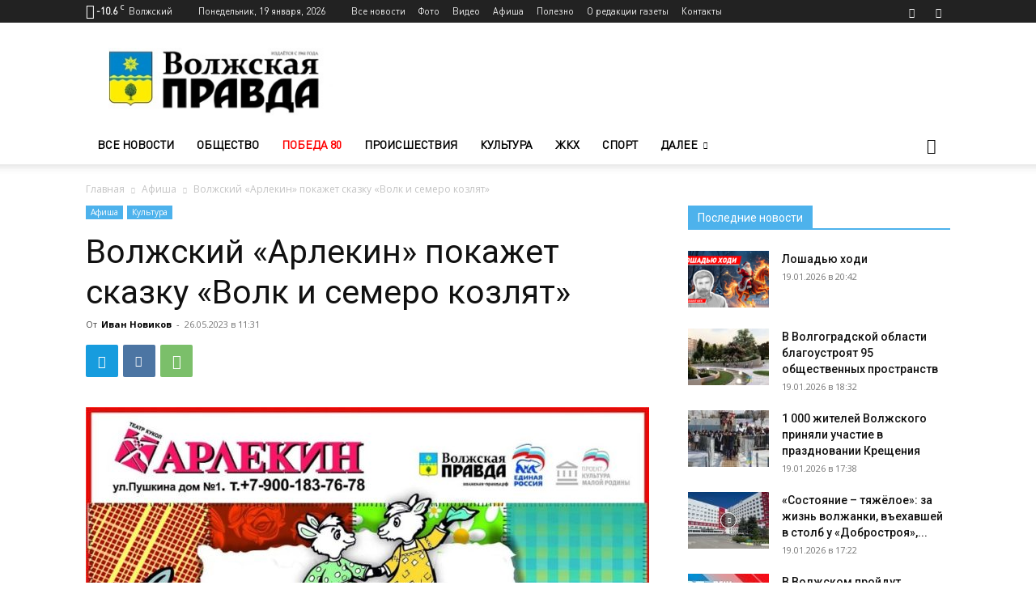

--- FILE ---
content_type: text/html
request_url: https://gazeta-vp.ru/volzhskij-arlekin-pokazhet-skazku-volk-i-semero-kozlyat/
body_size: 27308
content:
<!doctype html > <!--[if IE 8]><html class="ie8" lang="en"> <![endif]--> <!--[if IE 9]><html class="ie9" lang="en"> <![endif]--> <!--[if gt IE 8]><!--><html lang="ru-RU"> <!--<![endif]--><head><link media="all" href="https://gazeta-vp.ru/wp-content/cache/autoptimize/css/autoptimize_e9d01d225c47ddf436c71113ffd8b1ae.css" rel="stylesheet"><title>Волжский &quot;Арлекин&quot; покажет сказку «Волк и семеро козлят» | Культура | Новости Волжского - Волжская правда</title><meta charset="UTF-8" /><meta name="viewport" content="width=device-width, initial-scale=1.0"><link rel="pingback" href="https://gazeta-vp.ru/xmlrpc.php" /><meta name='robots' content='index, follow, max-image-preview:large, max-snippet:-1, max-video-preview:-1' /><meta name="description" content="Театр кукол «Арлекин» 27 и 28 мая приглашает юных волжан и их родителей на спектакль «Волк и семеро козлят». Это увлекательная и поучительная история по" /><link rel="canonical" href="https://gazeta-vp.ru/volzhskij-arlekin-pokazhet-skazku-volk-i-semero-kozlyat/" /><meta property="og:locale" content="ru_RU" /><meta property="og:type" content="article" /><meta property="og:title" content="Волжский &quot;Арлекин&quot; покажет сказку «Волк и семеро козлят» | Культура | Новости Волжского - Волжская правда" /><meta property="og:description" content="Театр кукол «Арлекин» 27 и 28 мая приглашает юных волжан и их родителей на спектакль «Волк и семеро козлят». Это увлекательная и поучительная история по" /><meta property="og:url" content="https://gazeta-vp.ru/volzhskij-arlekin-pokazhet-skazku-volk-i-semero-kozlyat/" /><meta property="og:site_name" content="Новости Волжского - Волжская правда" /><meta property="article:publisher" content="https://www.facebook.com/vlzpravda/" /><meta property="article:published_time" content="2023-05-26T08:31:00+00:00" /><meta property="article:modified_time" content="2023-05-25T21:51:24+00:00" /><meta property="og:image" content="https://gazeta-vp.ru/wp-content/uploads/volk-i-semero-kozlyat-e1678472642676.jpeg" /><meta property="og:image:width" content="849" /><meta property="og:image:height" content="1038" /><meta property="og:image:type" content="image/jpeg" /><meta name="author" content="Иван Новиков" /><meta name="twitter:card" content="summary_large_image" /><meta name="twitter:creator" content="@gazeta_VPravda" /><meta name="twitter:site" content="@gazeta_VPravda" /><meta name="twitter:label1" content="Написано автором" /><meta name="twitter:data1" content="Иван Новиков" /><meta name="twitter:label2" content="Примерное время для чтения" /><meta name="twitter:data2" content="1 минута" /> <script type="application/ld+json" class="yoast-schema-graph">{"@context":"https://schema.org","@graph":[{"@type":"Article","@id":"https://gazeta-vp.ru/volzhskij-arlekin-pokazhet-skazku-volk-i-semero-kozlyat/#article","isPartOf":{"@id":"https://gazeta-vp.ru/volzhskij-arlekin-pokazhet-skazku-volk-i-semero-kozlyat/"},"author":{"name":"Иван Новиков","@id":"https://gazeta-vp.ru/#/schema/person/b822f827a6277ce70d109d5ea5a31492"},"headline":"Волжский &#171;Арлекин&#187; покажет сказку «Волк и семеро козлят»","datePublished":"2023-05-26T08:31:00+00:00","dateModified":"2023-05-25T21:51:24+00:00","mainEntityOfPage":{"@id":"https://gazeta-vp.ru/volzhskij-arlekin-pokazhet-skazku-volk-i-semero-kozlyat/"},"wordCount":104,"commentCount":0,"publisher":{"@id":"https://gazeta-vp.ru/#organization"},"image":{"@id":"https://gazeta-vp.ru/volzhskij-arlekin-pokazhet-skazku-volk-i-semero-kozlyat/#primaryimage"},"thumbnailUrl":"https://gazeta-vp.ru/wp-content/uploads/volk-i-semero-kozlyat-e1678472642676.jpeg","keywords":["Арлекин","театр кукол &quot;Арлекин&quot;"],"articleSection":["Афиша","Культура"],"inLanguage":"ru-RU","potentialAction":[{"@type":"CommentAction","name":"Comment","target":["https://gazeta-vp.ru/volzhskij-arlekin-pokazhet-skazku-volk-i-semero-kozlyat/#respond"]}]},{"@type":"WebPage","@id":"https://gazeta-vp.ru/volzhskij-arlekin-pokazhet-skazku-volk-i-semero-kozlyat/","url":"https://gazeta-vp.ru/volzhskij-arlekin-pokazhet-skazku-volk-i-semero-kozlyat/","name":"Волжский \"Арлекин\" покажет сказку «Волк и семеро козлят» | Культура | Новости Волжского - Волжская правда","isPartOf":{"@id":"https://gazeta-vp.ru/#website"},"primaryImageOfPage":{"@id":"https://gazeta-vp.ru/volzhskij-arlekin-pokazhet-skazku-volk-i-semero-kozlyat/#primaryimage"},"image":{"@id":"https://gazeta-vp.ru/volzhskij-arlekin-pokazhet-skazku-volk-i-semero-kozlyat/#primaryimage"},"thumbnailUrl":"https://gazeta-vp.ru/wp-content/uploads/volk-i-semero-kozlyat-e1678472642676.jpeg","datePublished":"2023-05-26T08:31:00+00:00","dateModified":"2023-05-25T21:51:24+00:00","description":"Театр кукол «Арлекин» 27 и 28 мая приглашает юных волжан и их родителей на спектакль «Волк и семеро козлят». Это увлекательная и поучительная история по","breadcrumb":{"@id":"https://gazeta-vp.ru/volzhskij-arlekin-pokazhet-skazku-volk-i-semero-kozlyat/#breadcrumb"},"inLanguage":"ru-RU","potentialAction":[{"@type":"ReadAction","target":["https://gazeta-vp.ru/volzhskij-arlekin-pokazhet-skazku-volk-i-semero-kozlyat/"]}]},{"@type":"ImageObject","inLanguage":"ru-RU","@id":"https://gazeta-vp.ru/volzhskij-arlekin-pokazhet-skazku-volk-i-semero-kozlyat/#primaryimage","url":"https://gazeta-vp.ru/wp-content/uploads/volk-i-semero-kozlyat-e1678472642676.jpeg","contentUrl":"https://gazeta-vp.ru/wp-content/uploads/volk-i-semero-kozlyat-e1678472642676.jpeg","width":849,"height":1038},{"@type":"BreadcrumbList","@id":"https://gazeta-vp.ru/volzhskij-arlekin-pokazhet-skazku-volk-i-semero-kozlyat/#breadcrumb","itemListElement":[{"@type":"ListItem","position":1,"name":"Главная страница","item":"https://gazeta-vp.ru/"},{"@type":"ListItem","position":2,"name":"Лента новостей","item":"https://gazeta-vp.ru/vse-novosti/"},{"@type":"ListItem","position":3,"name":"Волжский &#171;Арлекин&#187; покажет сказку «Волк и семеро козлят»"}]},{"@type":"WebSite","@id":"https://gazeta-vp.ru/#website","url":"https://gazeta-vp.ru/","name":"Волжская правда","description":"Новости Волжского. Сетевое издание Волжская правда (Волжский, Волгоградская область)","publisher":{"@id":"https://gazeta-vp.ru/#organization"},"potentialAction":[{"@type":"SearchAction","target":{"@type":"EntryPoint","urlTemplate":"https://gazeta-vp.ru/?s={search_term_string}"},"query-input":"required name=search_term_string"}],"inLanguage":"ru-RU"},{"@type":"Organization","@id":"https://gazeta-vp.ru/#organization","name":"Волжская правда","url":"https://gazeta-vp.ru/","logo":{"@type":"ImageObject","inLanguage":"ru-RU","@id":"https://gazeta-vp.ru/#/schema/logo/image/","url":"https://gazeta-vp.ru/wp-content/uploads/logo_vp_180-180-2.jpg","contentUrl":"https://gazeta-vp.ru/wp-content/uploads/logo_vp_180-180-2.jpg","width":180,"height":180,"caption":"Волжская правда"},"image":{"@id":"https://gazeta-vp.ru/#/schema/logo/image/"},"sameAs":["https://www.facebook.com/vlzpravda/","https://twitter.com/gazeta_VPravda","https://www.instagram.com/gazeta_vlzpravda/","https://www.youtube.com/channel/UCimn1L_37j0GY1WeD1v3hOg/"]},{"@type":"Person","@id":"https://gazeta-vp.ru/#/schema/person/b822f827a6277ce70d109d5ea5a31492","name":"Иван Новиков","url":"https://gazeta-vp.ru/author/skov/"}]}</script> <link rel='dns-prefetch' href='//fonts.googleapis.com' /><link rel="alternate" type="application/rss+xml" title="Новости Волжского - Волжская правда &raquo; Лента" href="https://gazeta-vp.ru/feed/" /><link rel="alternate" type="application/rss+xml" title="Новости Волжского - Волжская правда &raquo; Лента комментариев" href="https://gazeta-vp.ru/comments/feed/" /><style id='classic-theme-styles-inline-css' type='text/css'>/*! This file is auto-generated */
.wp-block-button__link{color:#fff;background-color:#32373c;border-radius:9999px;box-shadow:none;text-decoration:none;padding:calc(.667em + 2px) calc(1.333em + 2px);font-size:1.125em}.wp-block-file__button{background:#32373c;color:#fff;text-decoration:none}</style><style id='global-styles-inline-css' type='text/css'>body{--wp--preset--color--black:#000;--wp--preset--color--cyan-bluish-gray:#abb8c3;--wp--preset--color--white:#fff;--wp--preset--color--pale-pink:#f78da7;--wp--preset--color--vivid-red:#cf2e2e;--wp--preset--color--luminous-vivid-orange:#ff6900;--wp--preset--color--luminous-vivid-amber:#fcb900;--wp--preset--color--light-green-cyan:#7bdcb5;--wp--preset--color--vivid-green-cyan:#00d084;--wp--preset--color--pale-cyan-blue:#8ed1fc;--wp--preset--color--vivid-cyan-blue:#0693e3;--wp--preset--color--vivid-purple:#9b51e0;--wp--preset--gradient--vivid-cyan-blue-to-vivid-purple:linear-gradient(135deg,rgba(6,147,227,1) 0%,#9b51e0 100%);--wp--preset--gradient--light-green-cyan-to-vivid-green-cyan:linear-gradient(135deg,#7adcb4 0%,#00d082 100%);--wp--preset--gradient--luminous-vivid-amber-to-luminous-vivid-orange:linear-gradient(135deg,rgba(252,185,0,1) 0%,rgba(255,105,0,1) 100%);--wp--preset--gradient--luminous-vivid-orange-to-vivid-red:linear-gradient(135deg,rgba(255,105,0,1) 0%,#cf2e2e 100%);--wp--preset--gradient--very-light-gray-to-cyan-bluish-gray:linear-gradient(135deg,#eee 0%,#a9b8c3 100%);--wp--preset--gradient--cool-to-warm-spectrum:linear-gradient(135deg,#4aeadc 0%,#9778d1 20%,#cf2aba 40%,#ee2c82 60%,#fb6962 80%,#fef84c 100%);--wp--preset--gradient--blush-light-purple:linear-gradient(135deg,#ffceec 0%,#9896f0 100%);--wp--preset--gradient--blush-bordeaux:linear-gradient(135deg,#fecda5 0%,#fe2d2d 50%,#6b003e 100%);--wp--preset--gradient--luminous-dusk:linear-gradient(135deg,#ffcb70 0%,#c751c0 50%,#4158d0 100%);--wp--preset--gradient--pale-ocean:linear-gradient(135deg,#fff5cb 0%,#b6e3d4 50%,#33a7b5 100%);--wp--preset--gradient--electric-grass:linear-gradient(135deg,#caf880 0%,#71ce7e 100%);--wp--preset--gradient--midnight:linear-gradient(135deg,#020381 0%,#2874fc 100%);--wp--preset--font-size--small:11px;--wp--preset--font-size--medium:20px;--wp--preset--font-size--large:32px;--wp--preset--font-size--x-large:42px;--wp--preset--font-size--regular:15px;--wp--preset--font-size--larger:50px;--wp--preset--spacing--20:.44rem;--wp--preset--spacing--30:.67rem;--wp--preset--spacing--40:1rem;--wp--preset--spacing--50:1.5rem;--wp--preset--spacing--60:2.25rem;--wp--preset--spacing--70:3.38rem;--wp--preset--spacing--80:5.06rem;--wp--preset--shadow--natural:6px 6px 9px rgba(0,0,0,.2);--wp--preset--shadow--deep:12px 12px 50px rgba(0,0,0,.4);--wp--preset--shadow--sharp:6px 6px 0px rgba(0,0,0,.2);--wp--preset--shadow--outlined:6px 6px 0px -3px rgba(255,255,255,1),6px 6px rgba(0,0,0,1);--wp--preset--shadow--crisp:6px 6px 0px rgba(0,0,0,1)}:where(.is-layout-flex){gap:.5em}:where(.is-layout-grid){gap:.5em}body .is-layout-flow>.alignleft{float:left;margin-inline-start:0;margin-inline-end:2em}body .is-layout-flow>.alignright{float:right;margin-inline-start:2em;margin-inline-end:0}body .is-layout-flow>.aligncenter{margin-left:auto !important;margin-right:auto !important}body .is-layout-constrained>.alignleft{float:left;margin-inline-start:0;margin-inline-end:2em}body .is-layout-constrained>.alignright{float:right;margin-inline-start:2em;margin-inline-end:0}body .is-layout-constrained>.aligncenter{margin-left:auto !important;margin-right:auto !important}body .is-layout-constrained>:where(:not(.alignleft):not(.alignright):not(.alignfull)){max-width:var(--wp--style--global--content-size);margin-left:auto !important;margin-right:auto !important}body .is-layout-constrained>.alignwide{max-width:var(--wp--style--global--wide-size)}body .is-layout-flex{display:flex}body .is-layout-flex{flex-wrap:wrap;align-items:center}body .is-layout-flex>*{margin:0}body .is-layout-grid{display:grid}body .is-layout-grid>*{margin:0}:where(.wp-block-columns.is-layout-flex){gap:2em}:where(.wp-block-columns.is-layout-grid){gap:2em}:where(.wp-block-post-template.is-layout-flex){gap:1.25em}:where(.wp-block-post-template.is-layout-grid){gap:1.25em}.has-black-color{color:var(--wp--preset--color--black) !important}.has-cyan-bluish-gray-color{color:var(--wp--preset--color--cyan-bluish-gray) !important}.has-white-color{color:var(--wp--preset--color--white) !important}.has-pale-pink-color{color:var(--wp--preset--color--pale-pink) !important}.has-vivid-red-color{color:var(--wp--preset--color--vivid-red) !important}.has-luminous-vivid-orange-color{color:var(--wp--preset--color--luminous-vivid-orange) !important}.has-luminous-vivid-amber-color{color:var(--wp--preset--color--luminous-vivid-amber) !important}.has-light-green-cyan-color{color:var(--wp--preset--color--light-green-cyan) !important}.has-vivid-green-cyan-color{color:var(--wp--preset--color--vivid-green-cyan) !important}.has-pale-cyan-blue-color{color:var(--wp--preset--color--pale-cyan-blue) !important}.has-vivid-cyan-blue-color{color:var(--wp--preset--color--vivid-cyan-blue) !important}.has-vivid-purple-color{color:var(--wp--preset--color--vivid-purple) !important}.has-black-background-color{background-color:var(--wp--preset--color--black) !important}.has-cyan-bluish-gray-background-color{background-color:var(--wp--preset--color--cyan-bluish-gray) !important}.has-white-background-color{background-color:var(--wp--preset--color--white) !important}.has-pale-pink-background-color{background-color:var(--wp--preset--color--pale-pink) !important}.has-vivid-red-background-color{background-color:var(--wp--preset--color--vivid-red) !important}.has-luminous-vivid-orange-background-color{background-color:var(--wp--preset--color--luminous-vivid-orange) !important}.has-luminous-vivid-amber-background-color{background-color:var(--wp--preset--color--luminous-vivid-amber) !important}.has-light-green-cyan-background-color{background-color:var(--wp--preset--color--light-green-cyan) !important}.has-vivid-green-cyan-background-color{background-color:var(--wp--preset--color--vivid-green-cyan) !important}.has-pale-cyan-blue-background-color{background-color:var(--wp--preset--color--pale-cyan-blue) !important}.has-vivid-cyan-blue-background-color{background-color:var(--wp--preset--color--vivid-cyan-blue) !important}.has-vivid-purple-background-color{background-color:var(--wp--preset--color--vivid-purple) !important}.has-black-border-color{border-color:var(--wp--preset--color--black) !important}.has-cyan-bluish-gray-border-color{border-color:var(--wp--preset--color--cyan-bluish-gray) !important}.has-white-border-color{border-color:var(--wp--preset--color--white) !important}.has-pale-pink-border-color{border-color:var(--wp--preset--color--pale-pink) !important}.has-vivid-red-border-color{border-color:var(--wp--preset--color--vivid-red) !important}.has-luminous-vivid-orange-border-color{border-color:var(--wp--preset--color--luminous-vivid-orange) !important}.has-luminous-vivid-amber-border-color{border-color:var(--wp--preset--color--luminous-vivid-amber) !important}.has-light-green-cyan-border-color{border-color:var(--wp--preset--color--light-green-cyan) !important}.has-vivid-green-cyan-border-color{border-color:var(--wp--preset--color--vivid-green-cyan) !important}.has-pale-cyan-blue-border-color{border-color:var(--wp--preset--color--pale-cyan-blue) !important}.has-vivid-cyan-blue-border-color{border-color:var(--wp--preset--color--vivid-cyan-blue) !important}.has-vivid-purple-border-color{border-color:var(--wp--preset--color--vivid-purple) !important}.has-vivid-cyan-blue-to-vivid-purple-gradient-background{background:var(--wp--preset--gradient--vivid-cyan-blue-to-vivid-purple) !important}.has-light-green-cyan-to-vivid-green-cyan-gradient-background{background:var(--wp--preset--gradient--light-green-cyan-to-vivid-green-cyan) !important}.has-luminous-vivid-amber-to-luminous-vivid-orange-gradient-background{background:var(--wp--preset--gradient--luminous-vivid-amber-to-luminous-vivid-orange) !important}.has-luminous-vivid-orange-to-vivid-red-gradient-background{background:var(--wp--preset--gradient--luminous-vivid-orange-to-vivid-red) !important}.has-very-light-gray-to-cyan-bluish-gray-gradient-background{background:var(--wp--preset--gradient--very-light-gray-to-cyan-bluish-gray) !important}.has-cool-to-warm-spectrum-gradient-background{background:var(--wp--preset--gradient--cool-to-warm-spectrum) !important}.has-blush-light-purple-gradient-background{background:var(--wp--preset--gradient--blush-light-purple) !important}.has-blush-bordeaux-gradient-background{background:var(--wp--preset--gradient--blush-bordeaux) !important}.has-luminous-dusk-gradient-background{background:var(--wp--preset--gradient--luminous-dusk) !important}.has-pale-ocean-gradient-background{background:var(--wp--preset--gradient--pale-ocean) !important}.has-electric-grass-gradient-background{background:var(--wp--preset--gradient--electric-grass) !important}.has-midnight-gradient-background{background:var(--wp--preset--gradient--midnight) !important}.has-small-font-size{font-size:var(--wp--preset--font-size--small) !important}.has-medium-font-size{font-size:var(--wp--preset--font-size--medium) !important}.has-large-font-size{font-size:var(--wp--preset--font-size--large) !important}.has-x-large-font-size{font-size:var(--wp--preset--font-size--x-large) !important}.wp-block-navigation a:where(:not(.wp-element-button)){color:inherit}:where(.wp-block-post-template.is-layout-flex){gap:1.25em}:where(.wp-block-post-template.is-layout-grid){gap:1.25em}:where(.wp-block-columns.is-layout-flex){gap:2em}:where(.wp-block-columns.is-layout-grid){gap:2em}.wp-block-pullquote{font-size:1.5em;line-height:1.6}</style><style id='rs-plugin-settings-inline-css' type='text/css'></style><link crossorigin="anonymous" rel='stylesheet' id='google-fonts-style-css' href='https://fonts.googleapis.com/css?family=Open+Sans%3A400%2C600%2C700%7CRoboto%3A400%2C500%2C700&#038;display=swap&#038;ver=12.6' type='text/css' media='all' /><style id='td-theme-inline-css' type='text/css'>@media (max-width:767px){.td-header-desktop-wrap{display:none}}@media (min-width:767px){.td-header-mobile-wrap{display:none}}</style> <script type='text/javascript' src='https://gazeta-vp.ru/wp-includes/js/jquery/jquery.min.js?ver=3.7.0' id='jquery-core-js'></script> <link rel="https://api.w.org/" href="https://gazeta-vp.ru/wp-json/" /><link rel="alternate" type="application/json" href="https://gazeta-vp.ru/wp-json/wp/v2/posts/124926" /><link rel="EditURI" type="application/rsd+xml" title="RSD" href="https://gazeta-vp.ru/xmlrpc.php?rsd" /><meta name="generator" content="WordPress 6.3.7" /><link rel='shortlink' href='https://gazeta-vp.ru/?p=124926' /><link rel="alternate" type="application/json+oembed" href="https://gazeta-vp.ru/wp-json/oembed/1.0/embed?url=https%3A%2F%2Fgazeta-vp.ru%2Fvolzhskij-arlekin-pokazhet-skazku-volk-i-semero-kozlyat%2F" /><link rel="alternate" type="text/xml+oembed" href="https://gazeta-vp.ru/wp-json/oembed/1.0/embed?url=https%3A%2F%2Fgazeta-vp.ru%2Fvolzhskij-arlekin-pokazhet-skazku-volk-i-semero-kozlyat%2F&#038;format=xml" /> <!--[if lt IE 9]><script src="https://cdnjs.cloudflare.com/ajax/libs/html5shiv/3.7.3/html5shiv.js"></script><![endif]--> <script>window.tdb_global_vars={"wpRestUrl":"https:\/\/gazeta-vp.ru\/wp-json\/","permalinkStructure":"\/%postname%\/"};window.tdb_p_autoload_vars={"isAjax":false,"isAdminBarShowing":false,"autoloadScrollPercent":50,"postAutoloadStatus":"off","origPostEditUrl":null};</script> <style id="tdb-global-colors">:root{--accent-color:#fff}</style><style type="text/css">.recentcomments a{display:inline !important;padding:0 !important;margin:0 !important}</style><meta name="generator" content="Powered by Slider Revolution 5.4.8.2 - responsive, Mobile-Friendly Slider Plugin for WordPress with comfortable drag and drop interface." />  <script>var tdBlocksArray=[];function tdBlock(){this.id='';this.block_type=1;this.atts='';this.td_column_number='';this.td_current_page=1;this.post_count=0;this.found_posts=0;this.max_num_pages=0;this.td_filter_value='';this.is_ajax_running=false;this.td_user_action='';this.header_color='';this.ajax_pagination_infinite_stop='';}
(function(){var htmlTag=document.getElementsByTagName("html")[0];if(navigator.userAgent.indexOf("MSIE 10.0")>-1){htmlTag.className+=' ie10';}
if(!!navigator.userAgent.match(/Trident.*rv\:11\./)){htmlTag.className+=' ie11';}
if(navigator.userAgent.indexOf("Edge")>-1){htmlTag.className+=' ieEdge';}
if(/(iPad|iPhone|iPod)/g.test(navigator.userAgent)){htmlTag.className+=' td-md-is-ios';}
var user_agent=navigator.userAgent.toLowerCase();if(user_agent.indexOf("android")>-1){htmlTag.className+=' td-md-is-android';}
if(-1!==navigator.userAgent.indexOf('Mac OS X')){htmlTag.className+=' td-md-is-os-x';}
if(/chrom(e|ium)/.test(navigator.userAgent.toLowerCase())){htmlTag.className+=' td-md-is-chrome';}
if(-1!==navigator.userAgent.indexOf('Firefox')){htmlTag.className+=' td-md-is-firefox';}
if(-1!==navigator.userAgent.indexOf('Safari')&&-1===navigator.userAgent.indexOf('Chrome')){htmlTag.className+=' td-md-is-safari';}
if(-1!==navigator.userAgent.indexOf('IEMobile')){htmlTag.className+=' td-md-is-iemobile';}})();var tdLocalCache={};(function(){"use strict";tdLocalCache={data:{},remove:function(resource_id){delete tdLocalCache.data[resource_id];},exist:function(resource_id){return tdLocalCache.data.hasOwnProperty(resource_id)&&tdLocalCache.data[resource_id]!==null;},get:function(resource_id){return tdLocalCache.data[resource_id];},set:function(resource_id,cachedData){tdLocalCache.remove(resource_id);tdLocalCache.data[resource_id]=cachedData;}};})();var td_viewport_interval_list=[{"limitBottom":767,"sidebarWidth":228},{"limitBottom":1018,"sidebarWidth":300},{"limitBottom":1140,"sidebarWidth":324}];var tdc_is_installed="yes";var td_ajax_url="https:\/\/gazeta-vp.ru\/wp-admin\/admin-ajax.php?td_theme_name=Newspaper&v=12.6";var td_get_template_directory_uri="https:\/\/gazeta-vp.ru\/wp-content\/plugins\/td-composer\/legacy\/common";var tds_snap_menu="";var tds_logo_on_sticky="";var tds_header_style="";var td_please_wait="\u041f\u043e\u0436\u0430\u043b\u0443\u0439\u0441\u0442\u0430, \u043f\u043e\u0434\u043e\u0436\u0434\u0438\u0442\u0435...";var td_email_user_pass_incorrect="\u041d\u0435\u0432\u0435\u0440\u043d\u043e\u0435 \u0438\u043c\u044f \u043f\u043e\u043b\u044c\u0437\u043e\u0432\u0430\u0442\u0435\u043b\u044f \u0438\u043b\u0438 \u043f\u0430\u0440\u043e\u043b\u044c!";var td_email_user_incorrect="\u041d\u0435\u0432\u0435\u0440\u043d\u044b\u0439 \u0430\u0434\u0440\u0435\u0441 \u044d\u043b\u0435\u043a\u0442\u0440\u043e\u043d\u043d\u043e\u0439 \u043f\u043e\u0447\u0442\u044b \u0438\u043b\u0438 \u043f\u0430\u0440\u043e\u043b\u044c!";var td_email_incorrect="\u041d\u0435\u0432\u0435\u0440\u043d\u044b\u0439 \u0430\u0434\u0440\u0435\u0441 \u044d\u043b\u0435\u043a\u0442\u0440\u043e\u043d\u043d\u043e\u0439 \u043f\u043e\u0447\u0442\u044b!";var td_user_incorrect="Username incorrect!";var td_email_user_empty="Email or username empty!";var td_pass_empty="Pass empty!";var td_pass_pattern_incorrect="Invalid Pass Pattern!";var td_retype_pass_incorrect="Retyped Pass incorrect!";var tds_more_articles_on_post_enable="";var tds_more_articles_on_post_time_to_wait="";var tds_more_articles_on_post_pages_distance_from_top=0;var tds_theme_color_site_wide="#4db2ec";var tds_smart_sidebar="";var tdThemeName="Newspaper";var tdThemeNameWl="Newspaper";var td_magnific_popup_translation_tPrev="\u041f\u0440\u0435\u0434\u044b\u0434\u0443\u0449\u0438\u0439 (\u041a\u043d\u043e\u043f\u043a\u0430 \u0432\u043b\u0435\u0432\u043e)";var td_magnific_popup_translation_tNext="\u0421\u043b\u0435\u0434\u0443\u044e\u0449\u0438\u0439 (\u041a\u043d\u043e\u043f\u043a\u0430 \u0432\u043f\u0440\u0430\u0432\u043e)";var td_magnific_popup_translation_tCounter="%curr% \u0438\u0437 %total%";var td_magnific_popup_translation_ajax_tError="\u0421\u043e\u0434\u0435\u0440\u0436\u0438\u043c\u043e\u0435 %url% \u043d\u0435 \u043c\u043e\u0436\u0435\u0442 \u0431\u044b\u0442\u044c \u0437\u0430\u0433\u0440\u0443\u0436\u0435\u043d\u043e.";var td_magnific_popup_translation_image_tError="\u0418\u0437\u043e\u0431\u0440\u0430\u0436\u0435\u043d\u0438\u0435 #%curr% \u043d\u0435 \u0443\u0434\u0430\u043b\u043e\u0441\u044c \u0437\u0430\u0433\u0440\u0443\u0437\u0438\u0442\u044c.";var tdBlockNonce="ee21b9f5bd";var tdMobileMenu="enabled";var tdMobileSearch="enabled";var tdDateNamesI18n={"month_names":["\u042f\u043d\u0432\u0430\u0440\u044c","\u0424\u0435\u0432\u0440\u0430\u043b\u044c","\u041c\u0430\u0440\u0442","\u0410\u043f\u0440\u0435\u043b\u044c","\u041c\u0430\u0439","\u0418\u044e\u043d\u044c","\u0418\u044e\u043b\u044c","\u0410\u0432\u0433\u0443\u0441\u0442","\u0421\u0435\u043d\u0442\u044f\u0431\u0440\u044c","\u041e\u043a\u0442\u044f\u0431\u0440\u044c","\u041d\u043e\u044f\u0431\u0440\u044c","\u0414\u0435\u043a\u0430\u0431\u0440\u044c"],"month_names_short":["\u042f\u043d\u0432","\u0424\u0435\u0432","\u041c\u0430\u0440","\u0410\u043f\u0440","\u041c\u0430\u0439","\u0418\u044e\u043d","\u0418\u044e\u043b","\u0410\u0432\u0433","\u0421\u0435\u043d","\u041e\u043a\u0442","\u041d\u043e\u044f","\u0414\u0435\u043a"],"day_names":["\u0412\u043e\u0441\u043a\u0440\u0435\u0441\u0435\u043d\u044c\u0435","\u041f\u043e\u043d\u0435\u0434\u0435\u043b\u044c\u043d\u0438\u043a","\u0412\u0442\u043e\u0440\u043d\u0438\u043a","\u0421\u0440\u0435\u0434\u0430","\u0427\u0435\u0442\u0432\u0435\u0440\u0433","\u041f\u044f\u0442\u043d\u0438\u0446\u0430","\u0421\u0443\u0431\u0431\u043e\u0442\u0430"],"day_names_short":["\u0412\u0441","\u041f\u043d","\u0412\u0442","\u0421\u0440","\u0427\u0442","\u041f\u0442","\u0421\u0431"]};var tdb_modal_confirm="Save";var tdb_modal_cancel="Cancel";var tdb_modal_confirm_alt="Yes";var tdb_modal_cancel_alt="No";var td_ad_background_click_link="";var td_ad_background_click_target="";</script> <style>@font-face{font-family:"DINPro";src:local("DINPro"),url("https://gazeta-vp.ru/wp-content/uploads/2019/04/DINPro.woff") format("woff");font-display:swap}@font-face{font-family:"DINPro-Italic";src:local("DINPro-Italic"),url("https//gazeta-vp.ru/wp-content/uploads/2019/04/DINPro-Italic.woff") format("woff");font-display:swap}@font-face{font-family:"DINPro-Medium";src:local("DINPro-Medium"),url("https://gazeta-vp.ru/wp-content/uploads/2019/04/DINPro-Medium.woff") format("woff");font-display:swap}@font-face{font-family:"DINPro-Bold";src:local("DINPro-Bold"),url("https://gazeta-vp.ru/wp-content/uploads/2019/04/DINPro-Bold.woff") format("woff");font-display:swap}@font-face{font-family:"DINPro-BoldItalic";src:local("DINPro-BoldItalic"),url("https://gazeta-vp.ru/wp-content/uploads/2019/04/DINPro-BoldItalic.woff") format("woff");font-display:swap}ul.sf-menu>.menu-item>a{font-family:DINPro}.sf-menu ul .menu-item a{font-family:DINPro}.td-header-wrap .td-logo-text-container .td-logo-text{font-family:DINPro}.td-header-wrap .td-logo-text-container .td-tagline-text{font-family:DINPro}:root{--td_excl_label:'ЭКСКЛЮЗИВНЫЙ'}@font-face{font-family:"DINPro";src:local("DINPro"),url("https://gazeta-vp.ru/wp-content/uploads/2019/04/DINPro.woff") format("woff");font-display:swap}@font-face{font-family:"DINPro-Italic";src:local("DINPro-Italic"),url("https//gazeta-vp.ru/wp-content/uploads/2019/04/DINPro-Italic.woff") format("woff");font-display:swap}@font-face{font-family:"DINPro-Medium";src:local("DINPro-Medium"),url("https://gazeta-vp.ru/wp-content/uploads/2019/04/DINPro-Medium.woff") format("woff");font-display:swap}@font-face{font-family:"DINPro-Bold";src:local("DINPro-Bold"),url("https://gazeta-vp.ru/wp-content/uploads/2019/04/DINPro-Bold.woff") format("woff");font-display:swap}@font-face{font-family:"DINPro-BoldItalic";src:local("DINPro-BoldItalic"),url("https://gazeta-vp.ru/wp-content/uploads/2019/04/DINPro-BoldItalic.woff") format("woff");font-display:swap}ul.sf-menu>.td-menu-item>a,.td-theme-wrap .td-header-menu-social{font-family:DINPro}.sf-menu ul .td-menu-item a{font-family:DINPro}.td-footer-wrapper:before{background-image:url('https://gazeta-vp.ru/wp-content/uploads/3-1-1-min.png')}.td-footer-wrapper:before{background-size:cover}.td-footer-wrapper:before{background-position:center top}.td-footer-wrapper:before{opacity:.1}.top-header-menu>li>a,.td-weather-top-widget .td-weather-now .td-big-degrees,.td-weather-top-widget .td-weather-header .td-weather-city,.td-header-sp-top-menu .td_data_time{font-family:DINPro}.top-header-menu .menu-item-has-children li a{font-family:DINPro}.td_mod_mega_menu .item-details a{font-family:DINPro}.td_mega_menu_sub_cats .block-mega-child-cats a{font-family:DINPro}@font-face{font-family:"DINPro";src:local("DINPro"),url("https://gazeta-vp.ru/wp-content/uploads/2019/04/DINPro.woff") format("woff");font-display:swap}@font-face{font-family:"DINPro-Italic";src:local("DINPro-Italic"),url("https//gazeta-vp.ru/wp-content/uploads/2019/04/DINPro-Italic.woff") format("woff");font-display:swap}@font-face{font-family:"DINPro-Medium";src:local("DINPro-Medium"),url("https://gazeta-vp.ru/wp-content/uploads/2019/04/DINPro-Medium.woff") format("woff");font-display:swap}@font-face{font-family:"DINPro-Bold";src:local("DINPro-Bold"),url("https://gazeta-vp.ru/wp-content/uploads/2019/04/DINPro-Bold.woff") format("woff");font-display:swap}@font-face{font-family:"DINPro-BoldItalic";src:local("DINPro-BoldItalic"),url("https://gazeta-vp.ru/wp-content/uploads/2019/04/DINPro-BoldItalic.woff") format("woff");font-display:swap}ul.sf-menu>.menu-item>a{font-family:DINPro}.sf-menu ul .menu-item a{font-family:DINPro}.td-header-wrap .td-logo-text-container .td-logo-text{font-family:DINPro}.td-header-wrap .td-logo-text-container .td-tagline-text{font-family:DINPro}:root{--td_excl_label:'ЭКСКЛЮЗИВНЫЙ'}@font-face{font-family:"DINPro";src:local("DINPro"),url("https://gazeta-vp.ru/wp-content/uploads/2019/04/DINPro.woff") format("woff");font-display:swap}@font-face{font-family:"DINPro-Italic";src:local("DINPro-Italic"),url("https//gazeta-vp.ru/wp-content/uploads/2019/04/DINPro-Italic.woff") format("woff");font-display:swap}@font-face{font-family:"DINPro-Medium";src:local("DINPro-Medium"),url("https://gazeta-vp.ru/wp-content/uploads/2019/04/DINPro-Medium.woff") format("woff");font-display:swap}@font-face{font-family:"DINPro-Bold";src:local("DINPro-Bold"),url("https://gazeta-vp.ru/wp-content/uploads/2019/04/DINPro-Bold.woff") format("woff");font-display:swap}@font-face{font-family:"DINPro-BoldItalic";src:local("DINPro-BoldItalic"),url("https://gazeta-vp.ru/wp-content/uploads/2019/04/DINPro-BoldItalic.woff") format("woff");font-display:swap}ul.sf-menu>.td-menu-item>a,.td-theme-wrap .td-header-menu-social{font-family:DINPro}.sf-menu ul .td-menu-item a{font-family:DINPro}.td-footer-wrapper:before{background-image:url('https://gazeta-vp.ru/wp-content/uploads/3-1-1-min.png')}.td-footer-wrapper:before{background-size:cover}.td-footer-wrapper:before{background-position:center top}.td-footer-wrapper:before{opacity:.1}.top-header-menu>li>a,.td-weather-top-widget .td-weather-now .td-big-degrees,.td-weather-top-widget .td-weather-header .td-weather-city,.td-header-sp-top-menu .td_data_time{font-family:DINPro}.top-header-menu .menu-item-has-children li a{font-family:DINPro}.td_mod_mega_menu .item-details a{font-family:DINPro}.td_mega_menu_sub_cats .block-mega-child-cats a{font-family:DINPro}</style><meta name="zen-verification" content="siDpCtd83ZE0MPQrjRwn9n3ZOagGQeFMv9HXvT6s9PAjBbTcNPCNNRDaUyAfzHpL" />  <script async src="https://widget.sparrow.ru/js/embed.js"></script>  <script type="application/ld+json">{"@context":"https://schema.org","@type":"BreadcrumbList","itemListElement":[{"@type":"ListItem","position":1,"item":{"@type":"WebSite","@id":"https://gazeta-vp.ru/","name":"Главная"}},{"@type":"ListItem","position":2,"item":{"@type":"WebPage","@id":"https://gazeta-vp.ru/afisha/","name":"Афиша"}},{"@type":"ListItem","position":3,"item":{"@type":"WebPage","@id":"https://gazeta-vp.ru/volzhskij-arlekin-pokazhet-skazku-volk-i-semero-kozlyat/","name":"Волжский &#171;Арлекин&#187; покажет сказку «Волк и семеро козлят»"}}]}</script> <link rel="icon" href="https://gazeta-vp.ru/wp-content/uploads/cropped-bukva1-32x32.jpg" sizes="32x32" /><link rel="icon" href="https://gazeta-vp.ru/wp-content/uploads/cropped-bukva1-192x192.jpg" sizes="192x192" /><link rel="apple-touch-icon" href="https://gazeta-vp.ru/wp-content/uploads/cropped-bukva1-180x180.jpg" /><meta name="msapplication-TileImage" content="https://gazeta-vp.ru/wp-content/uploads/cropped-bukva1-270x270.jpg" /> <script type="text/javascript">function setREVStartSize(e){try{e.c=jQuery(e.c);var i=jQuery(window).width(),t=9999,r=0,n=0,l=0,f=0,s=0,h=0;if(e.responsiveLevels&&(jQuery.each(e.responsiveLevels,function(e,f){f>i&&(t=r=f,l=e),i>f&&f>r&&(r=f,n=e)}),t>r&&(l=n)),f=e.gridheight[l]||e.gridheight[0]||e.gridheight,s=e.gridwidth[l]||e.gridwidth[0]||e.gridwidth,h=i/s,h=h>1?1:h,f=Math.round(h*f),"fullscreen"==e.sliderLayout){var u=(e.c.width(),jQuery(window).height());if(void 0!=e.fullScreenOffsetContainer){var c=e.fullScreenOffsetContainer.split(",");if(c)jQuery.each(c,function(e,i){u=jQuery(i).length>0?u-jQuery(i).outerHeight(!0):u}),e.fullScreenOffset.split("%").length>1&&void 0!=e.fullScreenOffset&&e.fullScreenOffset.length>0?u-=jQuery(window).height()*parseInt(e.fullScreenOffset,0)/100:void 0!=e.fullScreenOffset&&e.fullScreenOffset.length>0&&(u-=parseInt(e.fullScreenOffset,0))}f=u}else void 0!=e.minHeight&&f<e.minHeight&&(f=e.minHeight);e.c.closest(".rev_slider_wrapper").css({height:f})}catch(d){console.log("Failure at Presize of Slider:"+d)}};</script> <style type="text/css" id="wp-custom-css">#menu-double-menu-1>li:nth-child(3)>a{color:red;font-weight:900}#next-page-td_uid_29_5e97001a2c34d{background-color:red;color:#fff}.coronovirus .td-ajax-next-page{background-color:red;color:#fff}.coronovirus .td-ajax-prev-page{background-color:red;color:#fff}</style><style></style><style id="tdw-css-placeholder"></style></head><body class="post-template-default single single-post postid-124926 single-format-standard td-standard-pack volzhskij-arlekin-pokazhet-skazku-volk-i-semero-kozlyat global-block-template-1 td-full-layout" itemscope="itemscope" itemtype="https://schema.org/WebPage"><div class="td-scroll-up  td-hide-scroll-up-on-mob" style="display:none;"><i class="td-icon-menu-up"></i></div><div class="td-menu-background" style="visibility:hidden"></div><div id="td-mobile-nav" style="visibility:hidden"><div class="td-mobile-container"><div class="td-menu-socials-wrap"><div class="td-menu-socials"> <span class="td-social-icon-wrap"> <a target="_blank" href="https://t.me/vlzpravda" title="Telegram"> <i class="td-icon-font td-icon-telegram"></i> <span style="display: none">Telegram</span> </a> </span> <span class="td-social-icon-wrap"> <a target="_blank" href="https://vk.com/gazeta_vpravda" title="VKontakte"> <i class="td-icon-font td-icon-vk"></i> <span style="display: none">VKontakte</span> </a> </span></div><div class="td-mobile-close"> <span><i class="td-icon-close-mobile"></i></span></div></div><div class="td-mobile-content"><div class="menu-double-menu-container"><ul id="menu-double-menu" class="td-mobile-main-menu"><li id="menu-item-30" class="menu-item menu-item-type-post_type menu-item-object-page menu-item-first menu-item-30"><a href="https://gazeta-vp.ru/list/">Все новости</a></li><li id="menu-item-39198" class="menu-item menu-item-type-taxonomy menu-item-object-category menu-item-39198"><a href="https://gazeta-vp.ru/obshhestvo/">Общество</a></li><li id="menu-item-113692" class="menu-item menu-item-type-custom menu-item-object-custom menu-item-113692"><a href="https://gazeta-vp.ru/pobeda-80/">Победа 80</a></li><li id="menu-item-39199" class="menu-item menu-item-type-taxonomy menu-item-object-category menu-item-39199"><a href="https://gazeta-vp.ru/proisshestviya/">Происшествия</a></li><li id="menu-item-39200" class="menu-item menu-item-type-taxonomy menu-item-object-category current-post-ancestor current-menu-parent current-post-parent menu-item-39200"><a href="https://gazeta-vp.ru/kultura/">Культура</a></li><li id="menu-item-39201" class="menu-item menu-item-type-taxonomy menu-item-object-category menu-item-39201"><a href="https://gazeta-vp.ru/zhkh/">ЖКХ</a></li><li id="menu-item-39212" class="menu-item menu-item-type-taxonomy menu-item-object-category menu-item-39212"><a href="https://gazeta-vp.ru/sport/">Спорт</a></li><li id="menu-item-34" class="menu-item menu-item-type-custom menu-item-object-custom menu-item-has-children menu-item-34"><a href="#">Далее<i class="td-icon-menu-right td-element-after"></i></a><ul class="sub-menu"><li id="menu-item-175390" class="menu-item menu-item-type-taxonomy menu-item-object-category menu-item-175390"><a href="https://gazeta-vp.ru/demografiya/">Демография</a></li><li id="menu-item-175389" class="menu-item menu-item-type-taxonomy menu-item-object-category menu-item-175389"><a href="https://gazeta-vp.ru/dostupnaya-sreda/">Доступная среда</a></li><li id="menu-item-71231" class="menu-item menu-item-type-taxonomy menu-item-object-category menu-item-71231"><a href="https://gazeta-vp.ru/kriminal/">Криминал</a></li><li id="menu-item-138580" class="menu-item menu-item-type-taxonomy menu-item-object-category menu-item-138580"><a href="https://gazeta-vp.ru/blagoustrojstvo/">Благоустройство</a></li><li id="menu-item-39215" class="menu-item menu-item-type-taxonomy menu-item-object-category menu-item-39215"><a href="https://gazeta-vp.ru/religiya/">Религия</a></li><li id="menu-item-39217" class="menu-item menu-item-type-taxonomy menu-item-object-category menu-item-39217"><a href="https://gazeta-vp.ru/zdravoohranenie/">Здравоохранение</a></li><li id="menu-item-39218" class="menu-item menu-item-type-taxonomy menu-item-object-category menu-item-39218"><a href="https://gazeta-vp.ru/ekologiya/">Экопост</a></li><li id="menu-item-139114" class="menu-item menu-item-type-taxonomy menu-item-object-category menu-item-139114"><a href="https://gazeta-vp.ru/bezopasnost/">Безопасность</a></li><li id="menu-item-138583" class="menu-item menu-item-type-taxonomy menu-item-object-category menu-item-138583"><a href="https://gazeta-vp.ru/otkrytaya-tribuna/">«Открытая трибуна»</a></li><li id="menu-item-120627" class="menu-item menu-item-type-custom menu-item-object-custom menu-item-120627"><a href="https://gazeta-vp.ru/tag/bkd/">БКД</a></li><li id="menu-item-184995" class="menu-item menu-item-type-custom menu-item-object-custom menu-item-184995"><a href="https://gazeta-vp.ru/tag/fkgs/">ФКГС</a></li><li id="menu-item-144612" class="menu-item menu-item-type-custom menu-item-object-custom menu-item-144612"><a href="https://gazeta-vp.ru/tag/pushkinskaya-karta/">Пушкинская карта</a></li></ul></li></ul></div></div></div></div><div class="td-search-background" style="visibility:hidden"></div><div class="td-search-wrap-mob" style="visibility:hidden"><div class="td-drop-down-search"><form method="get" class="td-search-form" action="https://gazeta-vp.ru/"><div class="td-search-close"> <span><i class="td-icon-close-mobile"></i></span></div><div role="search" class="td-search-input"> <span>Поиск</span> <input id="td-header-search-mob" type="text" value="" name="s" autocomplete="off" /></div></form><div id="td-aj-search-mob" class="td-ajax-search-flex"></div></div></div><div id="td-outer-wrap" class="td-theme-wrap"><div class="tdc-header-wrap "><div class="td-header-wrap td-header-style-1 "><div class="td-header-top-menu-full td-container-wrap "><div class="td-container td-header-row td-header-top-menu"><div class="top-bar-style-1"><div class="td-header-sp-top-menu"><div class="td-weather-top-widget" id="td_top_weather_uid"> <i class="td-icons broken-clouds-n"></i><div class="td-weather-now" data-block-uid="td_top_weather_uid"> <span class="td-big-degrees">-10.6</span> <span class="td-weather-unit">C</span></div><div class="td-weather-header"><div class="td-weather-city">Волжский</div></div></div><div class="td_data_time"><div > Понедельник, 19 января, 2026</div></div><div class="menu-top-container"><ul id="menu-top-menu" class="top-header-menu"><li id="menu-item-50863" class="menu-item menu-item-type-post_type menu-item-object-page menu-item-first td-menu-item td-normal-menu menu-item-50863"><a href="https://gazeta-vp.ru/list/">Все новости</a></li><li id="menu-item-39193" class="menu-item menu-item-type-taxonomy menu-item-object-category td-menu-item td-normal-menu menu-item-39193"><a href="https://gazeta-vp.ru/foto/">Фото</a></li><li id="menu-item-39194" class="menu-item menu-item-type-taxonomy menu-item-object-category td-menu-item td-normal-menu menu-item-39194"><a href="https://gazeta-vp.ru/video/">Видео</a></li><li id="menu-item-138575" class="menu-item menu-item-type-taxonomy menu-item-object-category current-post-ancestor current-menu-parent current-post-parent td-menu-item td-normal-menu menu-item-138575"><a href="https://gazeta-vp.ru/afisha/">Афиша</a></li><li id="menu-item-50427" class="menu-item menu-item-type-taxonomy menu-item-object-category td-menu-item td-normal-menu menu-item-50427"><a href="https://gazeta-vp.ru/polezno/">Полезно</a></li><li id="menu-item-39197" class="menu-item menu-item-type-post_type menu-item-object-page td-menu-item td-normal-menu menu-item-39197"><a href="https://gazeta-vp.ru/o-redakczii/">О редакции газеты</a></li><li id="menu-item-21" class="menu-item menu-item-type-post_type menu-item-object-page td-menu-item td-normal-menu menu-item-21"><a href="https://gazeta-vp.ru/contacts/">Контакты</a></li></ul></div></div><div class="td-header-sp-top-widget"> <span class="td-social-icon-wrap"> <a target="_blank" href="https://t.me/vlzpravda" title="Telegram"> <i class="td-icon-font td-icon-telegram"></i> <span style="display: none">Telegram</span> </a> </span> <span class="td-social-icon-wrap"> <a target="_blank" href="https://vk.com/gazeta_vpravda" title="VKontakte"> <i class="td-icon-font td-icon-vk"></i> <span style="display: none">VKontakte</span> </a> </span></div></div><div id="login-form" class="white-popup-block mfp-hide mfp-with-anim td-login-modal-wrap"><div class="td-login-wrap"> <a href="#" aria-label="Back" class="td-back-button"><i class="td-icon-modal-back"></i></a><div id="td-login-div" class="td-login-form-div td-display-block"><div class="td-login-panel-title">войти в систему</div><div class="td-login-panel-descr">Добро пожаловать! Войдите в свою учётную запись</div><div class="td_display_err"></div><form id="loginForm" action="#" method="post"><div class="td-login-inputs"><input class="td-login-input" autocomplete="username" type="text" name="login_email" id="login_email" value="" required><label for="login_email">Ваше имя пользователя</label></div><div class="td-login-inputs"><input class="td-login-input" autocomplete="current-password" type="password" name="login_pass" id="login_pass" value="" required><label for="login_pass">Ваш пароль</label></div> <input type="button"  name="login_button" id="login_button" class="wpb_button btn td-login-button" value="авторизоваться"></form><div class="td-login-info-text"><a href="#" id="forgot-pass-link">Forgot your password? Get help</a></div><div class="td-login-info-text"><a class="privacy-policy-link" href="https://gazeta-vp.ru/obrabotka-personalnyh-dannyh/">Соглашение об обработке персональных данных</a></div></div><div id="td-forgot-pass-div" class="td-login-form-div td-display-none"><div class="td-login-panel-title">восстановление пароля</div><div class="td-login-panel-descr">Восстановите свой пароль</div><div class="td_display_err"></div><form id="forgotpassForm" action="#" method="post"><div class="td-login-inputs"><input class="td-login-input" type="text" name="forgot_email" id="forgot_email" value="" required><label for="forgot_email">Ваш адрес электронной почты</label></div> <input type="button" name="forgot_button" id="forgot_button" class="wpb_button btn td-login-button" value="отправить мой пароль"></form><div class="td-login-info-text">Пароль будет выслан Вам по электронной почте.</div></div></div></div></div></div><div class="td-banner-wrap-full td-logo-wrap-full td-container-wrap "><div class="td-container td-header-row td-header-header"><div class="td-header-sp-logo"> <a class="td-main-logo" href="https://gazeta-vp.ru/"> <noscript><img src="https://gazeta-vp.ru/wp-content/uploads/logo_vp_doma_300x89_jpg-300x89_1.jpeg" alt=""  width="300" height="89"/></noscript><img class="lazyload" src='data:image/svg+xml,%3Csvg%20xmlns=%22http://www.w3.org/2000/svg%22%20viewBox=%220%200%20300%2089%22%3E%3C/svg%3E' data-src="https://gazeta-vp.ru/wp-content/uploads/logo_vp_doma_300x89_jpg-300x89_1.jpeg" alt=""  width="300" height="89"/> <span class="td-visual-hidden">Новости Волжского &#8212; Волжская правда</span> </a></div><div class="td-header-sp-recs"><div class="td-header-rec-wrap"><div class="td-a-rec td-a-rec-id-header  tdi_1 td_block_template_1"><style>.tdi_1.td-a-rec{transform:translateZ(0);text-align:center}.tdi_1 .td-element-style{z-index:-1}.tdi_1.td-a-rec-img{text-align:left}.tdi_1.td-a-rec-img img{margin:0 auto 0 0}@media (max-width:767px){.tdi_1.td-a-rec-img{text-align:center}}</style><style>@media (max-width:767px){.desktop-only-block{display:none}}</style><div class="desktop-only-block"><div id="yandex_rtb_R-A-577760-11"></div> <script>window.yaContextCb=window.yaContextCb||[];window.yaContextCb.push(()=>{Ya.Context.AdvManager.render({"blockId":"R-A-577760-11","renderTo":"yandex_rtb_R-A-577760-11"})})</script> </div></div></div></div></div></div><div class="td-header-menu-wrap-full td-container-wrap "><div class="td-header-menu-wrap td-header-gradient "><div class="td-container td-header-row td-header-main-menu"><div id="td-header-menu" role="navigation"><div id="td-top-mobile-toggle"><a href="#" role="button" aria-label="Menu"><i class="td-icon-font td-icon-mobile"></i></a></div><div class="td-main-menu-logo td-logo-in-header"> <a class="td-mobile-logo td-sticky-disable" href="https://gazeta-vp.ru/"> <noscript><img src="https://gazeta-vp.ru/wp-content/uploads/logo4-210-66-1-min.png" alt=""  width="210" height="66"/></noscript><img class="lazyload" src='data:image/svg+xml,%3Csvg%20xmlns=%22http://www.w3.org/2000/svg%22%20viewBox=%220%200%20210%2066%22%3E%3C/svg%3E' data-src="https://gazeta-vp.ru/wp-content/uploads/logo4-210-66-1-min.png" alt=""  width="210" height="66"/> </a> <a class="td-header-logo td-sticky-disable" href="https://gazeta-vp.ru/"> <noscript><img src="https://gazeta-vp.ru/wp-content/uploads/logo_vp_doma_300x89_jpg-300x89_1.jpeg" alt=""  width="300" height="89"/></noscript><img class="lazyload" src='data:image/svg+xml,%3Csvg%20xmlns=%22http://www.w3.org/2000/svg%22%20viewBox=%220%200%20300%2089%22%3E%3C/svg%3E' data-src="https://gazeta-vp.ru/wp-content/uploads/logo_vp_doma_300x89_jpg-300x89_1.jpeg" alt=""  width="300" height="89"/> </a></div><div class="menu-double-menu-container"><ul id="menu-double-menu-1" class="sf-menu"><li class="menu-item menu-item-type-post_type menu-item-object-page menu-item-first td-menu-item td-normal-menu menu-item-30"><a href="https://gazeta-vp.ru/list/">Все новости</a></li><li class="menu-item menu-item-type-taxonomy menu-item-object-category td-menu-item td-normal-menu menu-item-39198"><a href="https://gazeta-vp.ru/obshhestvo/">Общество</a></li><li class="menu-item menu-item-type-custom menu-item-object-custom td-menu-item td-normal-menu menu-item-113692"><a href="https://gazeta-vp.ru/pobeda-80/">Победа 80</a></li><li class="menu-item menu-item-type-taxonomy menu-item-object-category td-menu-item td-normal-menu menu-item-39199"><a href="https://gazeta-vp.ru/proisshestviya/">Происшествия</a></li><li class="menu-item menu-item-type-taxonomy menu-item-object-category current-post-ancestor current-menu-parent current-post-parent td-menu-item td-normal-menu menu-item-39200"><a href="https://gazeta-vp.ru/kultura/">Культура</a></li><li class="menu-item menu-item-type-taxonomy menu-item-object-category td-menu-item td-normal-menu menu-item-39201"><a href="https://gazeta-vp.ru/zhkh/">ЖКХ</a></li><li class="menu-item menu-item-type-taxonomy menu-item-object-category td-menu-item td-normal-menu menu-item-39212"><a href="https://gazeta-vp.ru/sport/">Спорт</a></li><li class="menu-item menu-item-type-custom menu-item-object-custom menu-item-has-children td-menu-item td-normal-menu menu-item-34"><a href="#">Далее</a><ul class="sub-menu"><li class="menu-item menu-item-type-taxonomy menu-item-object-category td-menu-item td-normal-menu menu-item-175390"><a href="https://gazeta-vp.ru/demografiya/">Демография</a></li><li class="menu-item menu-item-type-taxonomy menu-item-object-category td-menu-item td-normal-menu menu-item-175389"><a href="https://gazeta-vp.ru/dostupnaya-sreda/">Доступная среда</a></li><li class="menu-item menu-item-type-taxonomy menu-item-object-category td-menu-item td-normal-menu menu-item-71231"><a href="https://gazeta-vp.ru/kriminal/">Криминал</a></li><li class="menu-item menu-item-type-taxonomy menu-item-object-category td-menu-item td-normal-menu menu-item-138580"><a href="https://gazeta-vp.ru/blagoustrojstvo/">Благоустройство</a></li><li class="menu-item menu-item-type-taxonomy menu-item-object-category td-menu-item td-normal-menu menu-item-39215"><a href="https://gazeta-vp.ru/religiya/">Религия</a></li><li class="menu-item menu-item-type-taxonomy menu-item-object-category td-menu-item td-normal-menu menu-item-39217"><a href="https://gazeta-vp.ru/zdravoohranenie/">Здравоохранение</a></li><li class="menu-item menu-item-type-taxonomy menu-item-object-category td-menu-item td-normal-menu menu-item-39218"><a href="https://gazeta-vp.ru/ekologiya/">Экопост</a></li><li class="menu-item menu-item-type-taxonomy menu-item-object-category td-menu-item td-normal-menu menu-item-139114"><a href="https://gazeta-vp.ru/bezopasnost/">Безопасность</a></li><li class="menu-item menu-item-type-taxonomy menu-item-object-category td-menu-item td-normal-menu menu-item-138583"><a href="https://gazeta-vp.ru/otkrytaya-tribuna/">«Открытая трибуна»</a></li><li class="menu-item menu-item-type-custom menu-item-object-custom td-menu-item td-normal-menu menu-item-120627"><a href="https://gazeta-vp.ru/tag/bkd/">БКД</a></li><li class="menu-item menu-item-type-custom menu-item-object-custom td-menu-item td-normal-menu menu-item-184995"><a href="https://gazeta-vp.ru/tag/fkgs/">ФКГС</a></li><li class="menu-item menu-item-type-custom menu-item-object-custom td-menu-item td-normal-menu menu-item-144612"><a href="https://gazeta-vp.ru/tag/pushkinskaya-karta/">Пушкинская карта</a></li></ul></li></ul></div></div><div class="header-search-wrap"><div class="td-search-btns-wrap"> <a id="td-header-search-button" href="#" role="button" aria-label="Search" class="dropdown-toggle " data-toggle="dropdown"><i class="td-icon-search"></i></a> <a id="td-header-search-button-mob" href="#" role="button" aria-label="Search" class="dropdown-toggle " data-toggle="dropdown"><i class="td-icon-search"></i></a></div><div class="td-drop-down-search" aria-labelledby="td-header-search-button"><form method="get" class="td-search-form" action="https://gazeta-vp.ru/"><div role="search" class="td-head-form-search-wrap"> <input id="td-header-search" type="text" value="" name="s" autocomplete="off" /><input class="wpb_button wpb_btn-inverse btn" type="submit" id="td-header-search-top" value="Поиск" /></div></form><div id="td-aj-search"></div></div></div></div></div></div></div></div><div class="td-main-content-wrap td-container-wrap"><div class="td-container td-post-template-default "><div class="td-crumb-container"><div class="entry-crumbs"><span><a title="" class="entry-crumb" href="https://gazeta-vp.ru/">Главная</a></span> <i class="td-icon-right td-bread-sep"></i> <span><a title="Просмотреть все посты в Афиша" class="entry-crumb" href="https://gazeta-vp.ru/afisha/">Афиша</a></span> <i class="td-icon-right td-bread-sep td-bred-no-url-last"></i> <span class="td-bred-no-url-last">Волжский &#171;Арлекин&#187; покажет сказку «Волк и семеро козлят»</span></div></div><div class="td-pb-row"><div class="td-pb-span8 td-main-content" role="main"><div class="td-ss-main-content"><article id="post-124926" class="post-124926 post type-post status-publish format-standard has-post-thumbnail category-afisha category-kultura tag-arlekin tag-teatr-kukol-arlekin" itemscope itemtype="https://schema.org/Article"><div class="td-post-header"><ul class="td-category"><li class="entry-category"><a  href="https://gazeta-vp.ru/afisha/">Афиша</a></li><li class="entry-category"><a  href="https://gazeta-vp.ru/kultura/">Культура</a></li></ul><header class="td-post-title"><h1 class="entry-title">Волжский &#171;Арлекин&#187; покажет сказку «Волк и семеро козлят»</h1><div class="td-module-meta-info"><div class="td-post-author-name"><div class="td-author-by">От</div> <a href="https://gazeta-vp.ru/author/skov/">Иван Новиков</a><div class="td-author-line"> -</div></div> <span class="td-post-date"><time class="entry-date updated td-module-date" datetime="2023-05-26T11:31:00+03:00" >26.05.2023 в 11:31</time></span></div></header></div><div class="td-post-sharing-top"><div id="td_social_sharing_article_top" class="td-post-sharing td-ps-bg td-ps-notext td-post-sharing-style1 "><style>.td-post-sharing-classic{position:relative;height:20px}.td-post-sharing{margin-left:-3px;margin-right:-3px;font-family:'Open Sans','Open Sans Regular',sans-serif;z-index:2;white-space:nowrap;opacity:0}.td-post-sharing.td-social-show-all{white-space:normal}.td-js-loaded .td-post-sharing{-webkit-transition:opacity .3s;transition:opacity .3s;opacity:1}.td-post-sharing-classic+.td-post-sharing{margin-top:15px}@media (max-width:767px){.td-post-sharing-classic+.td-post-sharing{margin-top:8px}}.td-post-sharing-top{margin-bottom:30px}@media (max-width:767px){.td-post-sharing-top{margin-bottom:20px}}.td-post-sharing-bottom{border-style:solid;border-color:#ededed;border-width:1px 0;padding:21px 0;margin-bottom:42px}.td-post-sharing-bottom .td-post-sharing{margin-bottom:-7px}.td-post-sharing-visible,.td-social-sharing-hidden{display:inline-block}.td-social-sharing-hidden ul{display:none}.td-social-show-all .td-pulldown-filter-list{display:inline-block}.td-social-network,.td-social-handler{position:relative;display:inline-block;margin:0 3px 7px;height:40px;min-width:40px;font-size:11px;text-align:center;vertical-align:middle}.td-ps-notext .td-social-network .td-social-but-icon,.td-ps-notext .td-social-handler .td-social-but-icon{border-top-right-radius:2px;border-bottom-right-radius:2px}.td-social-network{color:#000;overflow:hidden}.td-social-network .td-social-but-icon{border-top-left-radius:2px;border-bottom-left-radius:2px}.td-social-network .td-social-but-text{border-top-right-radius:2px;border-bottom-right-radius:2px}.td-social-network:hover{opacity:.8!important}.td-social-handler{color:#444;border:1px solid #e9e9e9;border-radius:2px}.td-social-handler .td-social-but-text{font-weight:700}.td-social-handler .td-social-but-text:before{background-color:#000;opacity:.08}.td-social-share-text{margin-right:18px}.td-social-share-text:before,.td-social-share-text:after{content:'';position:absolute;top:50%;-webkit-transform:translateY(-50%);transform:translateY(-50%);left:100%;width:0;height:0;border-style:solid}.td-social-share-text:before{border-width:9px 0 9px 11px;border-color:transparent transparent transparent #e9e9e9}.td-social-share-text:after{border-width:8px 0 8px 10px;border-color:transparent transparent transparent #fff}.td-social-but-text,.td-social-but-icon{display:inline-block;position:relative}.td-social-but-icon{padding-left:13px;padding-right:13px;line-height:40px;z-index:1}.td-social-but-icon i{position:relative;top:-1px;vertical-align:middle}.td-social-but-text{margin-left:-6px;padding-left:12px;padding-right:17px;line-height:40px}.td-social-but-text:before{content:'';position:absolute;top:12px;left:0;width:1px;height:16px;background-color:#fff;opacity:.2;z-index:1}.td-social-handler i,.td-social-facebook i,.td-social-reddit i,.td-social-linkedin i,.td-social-tumblr i,.td-social-stumbleupon i,.td-social-vk i,.td-social-viber i,.td-social-flipboard i,.td-social-koo i{font-size:14px}.td-social-telegram i{font-size:16px}.td-social-mail i,.td-social-line i,.td-social-print i{font-size:15px}.td-social-handler .td-icon-share{top:-1px;left:-1px}.td-social-twitter .td-icon-twitter{font-size:14px}.td-social-pinterest .td-icon-pinterest{font-size:13px}.td-social-whatsapp .td-icon-whatsapp,.td-social-kakao .td-icon-kakao{font-size:18px}.td-social-kakao .td-icon-kakao:before{color:#3c1b1d}.td-social-reddit .td-social-but-icon{padding-right:12px}.td-social-reddit .td-icon-reddit{left:-1px}.td-social-telegram .td-social-but-icon{padding-right:12px}.td-social-telegram .td-icon-telegram{left:-1px}.td-social-stumbleupon .td-social-but-icon{padding-right:11px}.td-social-stumbleupon .td-icon-stumbleupon{left:-2px}.td-social-digg .td-social-but-icon{padding-right:11px}.td-social-digg .td-icon-digg{left:-2px;font-size:17px}.td-social-vk .td-social-but-icon{padding-right:11px}.td-social-vk .td-icon-vk{left:-2px}.td-social-naver .td-icon-naver{left:-1px;font-size:16px}.td-social-gettr .td-icon-gettr{font-size:25px}.td-ps-notext .td-social-gettr .td-icon-gettr{left:-5px}.td-social-copy_url{position:relative}.td-social-copy_url-check{position:absolute;top:50%;left:50%;transform:translate(-50%,-50%);color:#fff;opacity:0;pointer-events:none;transition:opacity .2s ease-in-out;z-index:11}.td-social-copy_url .td-icon-copy_url{left:-1px;font-size:17px}.td-social-copy_url-disabled{pointer-events:none}.td-social-copy_url-disabled .td-icon-copy_url{opacity:0}.td-social-copy_url-copied .td-social-copy_url-check{opacity:1}@keyframes social_copy_url_loader{0%{-webkit-transform:rotate(0);transform:rotate(0)}100%{-webkit-transform:rotate(360deg);transform:rotate(360deg)}}.td-social-expand-tabs i{top:-2px;left:-1px;font-size:16px}@media (min-width:767px){.td-social-line,.td-social-viber{display:none}}.td-ps-bg .td-social-network{color:#fff}.td-ps-bg .td-social-facebook .td-social-but-icon,.td-ps-bg .td-social-facebook .td-social-but-text{background-color:#516eab}.td-ps-bg .td-social-twitter .td-social-but-icon,.td-ps-bg .td-social-twitter .td-social-but-text{background-color:#29c5f6}.td-ps-bg .td-social-pinterest .td-social-but-icon,.td-ps-bg .td-social-pinterest .td-social-but-text{background-color:#ca212a}.td-ps-bg .td-social-whatsapp .td-social-but-icon,.td-ps-bg .td-social-whatsapp .td-social-but-text{background-color:#7bbf6a}.td-ps-bg .td-social-reddit .td-social-but-icon,.td-ps-bg .td-social-reddit .td-social-but-text{background-color:#f54200}.td-ps-bg .td-social-mail .td-social-but-icon,.td-ps-bg .td-social-digg .td-social-but-icon,.td-ps-bg .td-social-copy_url .td-social-but-icon,.td-ps-bg .td-social-mail .td-social-but-text,.td-ps-bg .td-social-digg .td-social-but-text,.td-ps-bg .td-social-copy_url .td-social-but-text{background-color:#000}.td-ps-bg .td-social-print .td-social-but-icon,.td-ps-bg .td-social-print .td-social-but-text{background-color:#333}.td-ps-bg .td-social-linkedin .td-social-but-icon,.td-ps-bg .td-social-linkedin .td-social-but-text{background-color:#0266a0}.td-ps-bg .td-social-tumblr .td-social-but-icon,.td-ps-bg .td-social-tumblr .td-social-but-text{background-color:#3e5a70}.td-ps-bg .td-social-telegram .td-social-but-icon,.td-ps-bg .td-social-telegram .td-social-but-text{background-color:#179cde}.td-ps-bg .td-social-stumbleupon .td-social-but-icon,.td-ps-bg .td-social-stumbleupon .td-social-but-text{background-color:#ee4813}.td-ps-bg .td-social-vk .td-social-but-icon,.td-ps-bg .td-social-vk .td-social-but-text{background-color:#4c75a3}.td-ps-bg .td-social-line .td-social-but-icon,.td-ps-bg .td-social-line .td-social-but-text{background-color:#00b900}.td-ps-bg .td-social-viber .td-social-but-icon,.td-ps-bg .td-social-viber .td-social-but-text{background-color:#5d54a4}.td-ps-bg .td-social-naver .td-social-but-icon,.td-ps-bg .td-social-naver .td-social-but-text{background-color:#3ec729}.td-ps-bg .td-social-flipboard .td-social-but-icon,.td-ps-bg .td-social-flipboard .td-social-but-text{background-color:#f42827}.td-ps-bg .td-social-kakao .td-social-but-icon,.td-ps-bg .td-social-kakao .td-social-but-text{background-color:#f9e000}.td-ps-bg .td-social-gettr .td-social-but-icon,.td-ps-bg .td-social-gettr .td-social-but-text{background-color:#fc223b}.td-ps-bg .td-social-koo .td-social-but-icon,.td-ps-bg .td-social-koo .td-social-but-text{background-color:#facd00}.td-ps-dark-bg .td-social-network{color:#fff}.td-ps-dark-bg .td-social-network .td-social-but-icon,.td-ps-dark-bg .td-social-network .td-social-but-text{background-color:#000}.td-ps-border .td-social-network .td-social-but-icon,.td-ps-border .td-social-network .td-social-but-text{line-height:38px;border-width:1px;border-style:solid}.td-ps-border .td-social-network .td-social-but-text{border-left-width:0}.td-ps-border .td-social-network .td-social-but-text:before{background-color:#000;opacity:.08}.td-ps-border.td-ps-padding .td-social-network .td-social-but-icon{border-right-width:0}.td-ps-border.td-ps-padding .td-social-network.td-social-expand-tabs .td-social-but-icon{border-right-width:1px}.td-ps-border-grey .td-social-but-icon,.td-ps-border-grey .td-social-but-text{border-color:#e9e9e9}.td-ps-border-colored .td-social-facebook .td-social-but-icon,.td-ps-border-colored .td-social-facebook .td-social-but-text{border-color:#516eab}.td-ps-border-colored .td-social-twitter .td-social-but-icon,div.td-ps-border-colored .td-social-twitter .td-social-but-text{border-color:#29c5f6;color:#29c5f6}.td-ps-border-colored .td-social-pinterest .td-social-but-icon,.td-ps-border-colored .td-social-pinterest .td-social-but-text{border-color:#ca212a}.td-ps-border-colored .td-social-whatsapp .td-social-but-icon,.td-ps-border-colored .td-social-whatsapp .td-social-but-text{border-color:#7bbf6a}.td-ps-border-colored .td-social-reddit .td-social-but-icon,.td-ps-border-colored .td-social-reddit .td-social-but-text{border-color:#f54200}.td-ps-border-colored .td-social-mail .td-social-but-icon,.td-ps-border-colored .td-social-digg .td-social-but-icon,.td-ps-border-colored .td-social-copy_url .td-social-but-icon,.td-ps-border-colored .td-social-mail .td-social-but-text,.td-ps-border-colored .td-social-digg .td-social-but-text,.td-ps-border-colored .td-social-copy_url .td-social-but-text{border-color:#000}.td-ps-border-colored .td-social-print .td-social-but-icon,.td-ps-border-colored .td-social-print .td-social-but-text{border-color:#333}.td-ps-border-colored .td-social-linkedin .td-social-but-icon,.td-ps-border-colored .td-social-linkedin .td-social-but-text{border-color:#0266a0}.td-ps-border-colored .td-social-tumblr .td-social-but-icon,.td-ps-border-colored .td-social-tumblr .td-social-but-text{border-color:#3e5a70}.td-ps-border-colored .td-social-telegram .td-social-but-icon,.td-ps-border-colored .td-social-telegram .td-social-but-text{border-color:#179cde}.td-ps-border-colored .td-social-stumbleupon .td-social-but-icon,.td-ps-border-colored .td-social-stumbleupon .td-social-but-text{border-color:#ee4813}.td-ps-border-colored .td-social-vk .td-social-but-icon,.td-ps-border-colored .td-social-vk .td-social-but-text{border-color:#4c75a3}.td-ps-border-colored .td-social-line .td-social-but-icon,.td-ps-border-colored .td-social-line .td-social-but-text{border-color:#00b900}.td-ps-border-colored .td-social-viber .td-social-but-icon,.td-ps-border-colored .td-social-viber .td-social-but-text{border-color:#5d54a4}.td-ps-border-colored .td-social-naver .td-social-but-icon,.td-ps-border-colored .td-social-naver .td-social-but-text{border-color:#3ec729}.td-ps-border-colored .td-social-flipboard .td-social-but-icon,.td-ps-border-colored .td-social-flipboard .td-social-but-text{border-color:#f42827}.td-ps-border-colored .td-social-kakao .td-social-but-icon,.td-ps-border-colored .td-social-kakao .td-social-but-text{border-color:#f9e000}.td-ps-border-colored .td-social-gettr .td-social-but-icon,.td-ps-border-colored .td-social-gettr .td-social-but-text{border-color:#fc223b}.td-ps-border-colored .td-social-koo .td-social-but-icon,.td-ps-border-colored .td-social-koo .td-social-but-text{border-color:#facd00}.td-ps-icon-bg .td-social-but-icon{height:100%;border-color:transparent!important}.td-ps-icon-bg .td-social-network .td-social-but-icon{color:#fff}.td-ps-icon-bg .td-social-facebook .td-social-but-icon{background-color:#516eab}.td-ps-icon-bg .td-social-twitter .td-social-but-icon{background-color:#29c5f6}.td-ps-icon-bg .td-social-pinterest .td-social-but-icon{background-color:#ca212a}.td-ps-icon-bg .td-social-whatsapp .td-social-but-icon{background-color:#7bbf6a}.td-ps-icon-bg .td-social-reddit .td-social-but-icon{background-color:#f54200}.td-ps-icon-bg .td-social-mail .td-social-but-icon,.td-ps-icon-bg .td-social-digg .td-social-but-icon,.td-ps-icon-bg .td-social-copy_url .td-social-but-icon{background-color:#000}.td-ps-icon-bg .td-social-print .td-social-but-icon{background-color:#333}.td-ps-icon-bg .td-social-linkedin .td-social-but-icon{background-color:#0266a0}.td-ps-icon-bg .td-social-tumblr .td-social-but-icon{background-color:#3e5a70}.td-ps-icon-bg .td-social-telegram .td-social-but-icon{background-color:#179cde}.td-ps-icon-bg .td-social-stumbleupon .td-social-but-icon{background-color:#ee4813}.td-ps-icon-bg .td-social-vk .td-social-but-icon{background-color:#4c75a3}.td-ps-icon-bg .td-social-line .td-social-but-icon{background-color:#00b900}.td-ps-icon-bg .td-social-viber .td-social-but-icon{background-color:#5d54a4}.td-ps-icon-bg .td-social-naver .td-social-but-icon{background-color:#3ec729}.td-ps-icon-bg .td-social-flipboard .td-social-but-icon{background-color:#f42827}.td-ps-icon-bg .td-social-kakao .td-social-but-icon{background-color:#f9e000}.td-ps-icon-bg .td-social-gettr .td-social-but-icon{background-color:#fc223b}.td-ps-icon-bg .td-social-koo .td-social-but-icon{background-color:#facd00}.td-ps-icon-bg .td-social-but-text{margin-left:-3px}.td-ps-icon-bg .td-social-network .td-social-but-text:before{display:none}.td-ps-icon-arrow .td-social-network .td-social-but-icon:after{content:'';position:absolute;top:50%;-webkit-transform:translateY(-50%);transform:translateY(-50%);left:calc(100% + 1px);width:0;height:0;border-style:solid;border-width:9px 0 9px 11px;border-color:transparent transparent transparent #000}.td-ps-icon-arrow .td-social-network .td-social-but-text{padding-left:20px}.td-ps-icon-arrow .td-social-network .td-social-but-text:before{display:none}.td-ps-icon-arrow.td-ps-padding .td-social-network .td-social-but-icon:after{left:100%}.td-ps-icon-arrow .td-social-facebook .td-social-but-icon:after{border-left-color:#516eab}.td-ps-icon-arrow .td-social-twitter .td-social-but-icon:after{border-left-color:#29c5f6}.td-ps-icon-arrow .td-social-pinterest .td-social-but-icon:after{border-left-color:#ca212a}.td-ps-icon-arrow .td-social-whatsapp .td-social-but-icon:after{border-left-color:#7bbf6a}.td-ps-icon-arrow .td-social-reddit .td-social-but-icon:after{border-left-color:#f54200}.td-ps-icon-arrow .td-social-mail .td-social-but-icon:after,.td-ps-icon-arrow .td-social-digg .td-social-but-icon:after,.td-ps-icon-arrow .td-social-copy_url .td-social-but-icon:after{border-left-color:#000}.td-ps-icon-arrow .td-social-print .td-social-but-icon:after{border-left-color:#333}.td-ps-icon-arrow .td-social-linkedin .td-social-but-icon:after{border-left-color:#0266a0}.td-ps-icon-arrow .td-social-tumblr .td-social-but-icon:after{border-left-color:#3e5a70}.td-ps-icon-arrow .td-social-telegram .td-social-but-icon:after{border-left-color:#179cde}.td-ps-icon-arrow .td-social-stumbleupon .td-social-but-icon:after{border-left-color:#ee4813}.td-ps-icon-arrow .td-social-vk .td-social-but-icon:after{border-left-color:#4c75a3}.td-ps-icon-arrow .td-social-line .td-social-but-icon:after{border-left-color:#00b900}.td-ps-icon-arrow .td-social-viber .td-social-but-icon:after{border-left-color:#5d54a4}.td-ps-icon-arrow .td-social-naver .td-social-but-icon:after{border-left-color:#3ec729}.td-ps-icon-arrow .td-social-flipboard .td-social-but-icon:after{border-left-color:#f42827}.td-ps-icon-arrow .td-social-kakao .td-social-but-icon:after{border-left-color:#f9e000}.td-ps-icon-arrow .td-social-gettr .td-social-but-icon:after{border-left-color:#fc223b}.td-ps-icon-arrow .td-social-koo .td-social-but-icon:after{border-left-color:#facd00}.td-ps-icon-arrow .td-social-expand-tabs .td-social-but-icon:after{display:none}.td-ps-icon-color .td-social-facebook .td-social-but-icon{color:#516eab}.td-ps-icon-color .td-social-pinterest .td-social-but-icon{color:#ca212a}.td-ps-icon-color .td-social-whatsapp .td-social-but-icon{color:#7bbf6a}.td-ps-icon-color .td-social-reddit .td-social-but-icon{color:#f54200}.td-ps-icon-color .td-social-mail .td-social-but-icon,.td-ps-icon-color .td-social-digg .td-social-but-icon,.td-ps-icon-color .td-social-copy_url .td-social-but-icon,.td-ps-icon-color .td-social-copy_url-check,.td-ps-icon-color .td-social-twitter .td-social-but-icon{color:#000}.td-ps-icon-color .td-social-print .td-social-but-icon{color:#333}.td-ps-icon-color .td-social-linkedin .td-social-but-icon{color:#0266a0}.td-ps-icon-color .td-social-tumblr .td-social-but-icon{color:#3e5a70}.td-ps-icon-color .td-social-telegram .td-social-but-icon{color:#179cde}.td-ps-icon-color .td-social-stumbleupon .td-social-but-icon{color:#ee4813}.td-ps-icon-color .td-social-vk .td-social-but-icon{color:#4c75a3}.td-ps-icon-color .td-social-line .td-social-but-icon{color:#00b900}.td-ps-icon-color .td-social-viber .td-social-but-icon{color:#5d54a4}.td-ps-icon-color .td-social-naver .td-social-but-icon{color:#3ec729}.td-ps-icon-color .td-social-flipboard .td-social-but-icon{color:#f42827}.td-ps-icon-color .td-social-kakao .td-social-but-icon{color:#f9e000}.td-ps-icon-color .td-social-gettr .td-social-but-icon{color:#fc223b}.td-ps-icon-color .td-social-koo .td-social-but-icon{color:#facd00}.td-ps-text-color .td-social-but-text{font-weight:700}.td-ps-text-color .td-social-facebook .td-social-but-text{color:#516eab}.td-ps-text-color .td-social-twitter .td-social-but-text{color:#29c5f6}.td-ps-text-color .td-social-pinterest .td-social-but-text{color:#ca212a}.td-ps-text-color .td-social-whatsapp .td-social-but-text{color:#7bbf6a}.td-ps-text-color .td-social-reddit .td-social-but-text{color:#f54200}.td-ps-text-color .td-social-mail .td-social-but-text,.td-ps-text-color .td-social-digg .td-social-but-text,.td-ps-text-color .td-social-copy_url .td-social-but-text{color:#000}.td-ps-text-color .td-social-print .td-social-but-text{color:#333}.td-ps-text-color .td-social-linkedin .td-social-but-text{color:#0266a0}.td-ps-text-color .td-social-tumblr .td-social-but-text{color:#3e5a70}.td-ps-text-color .td-social-telegram .td-social-but-text{color:#179cde}.td-ps-text-color .td-social-stumbleupon .td-social-but-text{color:#ee4813}.td-ps-text-color .td-social-vk .td-social-but-text{color:#4c75a3}.td-ps-text-color .td-social-line .td-social-but-text{color:#00b900}.td-ps-text-color .td-social-viber .td-social-but-text{color:#5d54a4}.td-ps-text-color .td-social-naver .td-social-but-text{color:#3ec729}.td-ps-text-color .td-social-flipboard .td-social-but-text{color:#f42827}.td-ps-text-color .td-social-kakao .td-social-but-text{color:#f9e000}.td-ps-text-color .td-social-gettr .td-social-but-text{color:#fc223b}.td-ps-text-color .td-social-koo .td-social-but-text{color:#facd00}.td-ps-text-color .td-social-expand-tabs .td-social-but-text{color:#b1b1b1}.td-ps-notext .td-social-but-icon{width:40px}.td-ps-notext .td-social-network .td-social-but-text{display:none}.td-ps-padding .td-social-network .td-social-but-icon{padding-left:17px;padding-right:17px}.td-ps-padding .td-social-handler .td-social-but-icon{width:40px}.td-ps-padding .td-social-reddit .td-social-but-icon,.td-ps-padding .td-social-telegram .td-social-but-icon{padding-right:16px}.td-ps-padding .td-social-stumbleupon .td-social-but-icon,.td-ps-padding .td-social-digg .td-social-but-icon,.td-ps-padding .td-social-expand-tabs .td-social-but-icon{padding-right:13px}.td-ps-padding .td-social-vk .td-social-but-icon{padding-right:14px}.td-ps-padding .td-social-expand-tabs .td-social-but-icon{padding-left:13px}.td-ps-rounded .td-social-network .td-social-but-icon{border-top-left-radius:100px;border-bottom-left-radius:100px}.td-ps-rounded .td-social-network .td-social-but-text{border-top-right-radius:100px;border-bottom-right-radius:100px}.td-ps-rounded.td-ps-notext .td-social-network .td-social-but-icon{border-top-right-radius:100px;border-bottom-right-radius:100px}.td-ps-rounded .td-social-expand-tabs{border-radius:100px}.td-ps-bar .td-social-network .td-social-but-icon,.td-ps-bar .td-social-network .td-social-but-text{-webkit-box-shadow:inset 0px -3px 0px 0px rgba(0,0,0,.31);box-shadow:inset 0px -3px 0px 0px rgba(0,0,0,.31)}.td-ps-bar .td-social-mail .td-social-but-icon,.td-ps-bar .td-social-digg .td-social-but-icon,.td-ps-bar .td-social-copy_url .td-social-but-icon,.td-ps-bar .td-social-mail .td-social-but-text,.td-ps-bar .td-social-digg .td-social-but-text,.td-ps-bar .td-social-copy_url .td-social-but-text{-webkit-box-shadow:inset 0px -3px 0px 0px rgba(255,255,255,.28);box-shadow:inset 0px -3px 0px 0px rgba(255,255,255,.28)}.td-ps-bar .td-social-print .td-social-but-icon,.td-ps-bar .td-social-print .td-social-but-text{-webkit-box-shadow:inset 0px -3px 0px 0px rgba(255,255,255,.2);box-shadow:inset 0px -3px 0px 0px rgba(255,255,255,.2)}.td-ps-big .td-social-but-icon{display:block;line-height:60px}.td-ps-big .td-social-but-icon .td-icon-share{width:auto}.td-ps-big .td-social-handler .td-social-but-text:before{display:none}.td-ps-big .td-social-share-text .td-social-but-icon{width:90px}.td-ps-big .td-social-expand-tabs .td-social-but-icon{width:60px}@media (max-width:767px){.td-ps-big .td-social-share-text{display:none}}.td-ps-big .td-social-facebook i,.td-ps-big .td-social-reddit i,.td-ps-big .td-social-mail i,.td-ps-big .td-social-linkedin i,.td-ps-big .td-social-tumblr i,.td-ps-big .td-social-stumbleupon i{margin-top:-2px}.td-ps-big .td-social-facebook i,.td-ps-big .td-social-reddit i,.td-ps-big .td-social-linkedin i,.td-ps-big .td-social-tumblr i,.td-ps-big .td-social-stumbleupon i,.td-ps-big .td-social-vk i,.td-ps-big .td-social-viber i,.td-ps-big .td-social-fliboard i,.td-ps-big .td-social-koo i,.td-ps-big .td-social-share-text i{font-size:22px}.td-ps-big .td-social-telegram i{font-size:24px}.td-ps-big .td-social-mail i,.td-ps-big .td-social-line i,.td-ps-big .td-social-print i{font-size:23px}.td-ps-big .td-social-twitter i,.td-ps-big .td-social-expand-tabs i{font-size:20px}.td-ps-big .td-social-whatsapp i,.td-ps-big .td-social-naver i,.td-ps-big .td-social-flipboard i,.td-ps-big .td-social-kakao i{font-size:26px}.td-ps-big .td-social-pinterest .td-icon-pinterest{font-size:21px}.td-ps-big .td-social-telegram .td-icon-telegram{left:1px}.td-ps-big .td-social-stumbleupon .td-icon-stumbleupon{left:-2px}.td-ps-big .td-social-digg .td-icon-digg{left:-1px;font-size:25px}.td-ps-big .td-social-vk .td-icon-vk{left:-1px}.td-ps-big .td-social-naver .td-icon-naver{left:0}.td-ps-big .td-social-gettr .td-icon-gettr{left:-1px}.td-ps-big .td-social-copy_url .td-icon-copy_url{left:0;font-size:25px}.td-ps-big .td-social-copy_url-check{font-size:18px}.td-ps-big .td-social-but-text{margin-left:0;padding-top:0;padding-left:17px}.td-ps-big.td-ps-notext .td-social-network,.td-ps-big.td-ps-notext .td-social-handler{height:60px}.td-ps-big.td-ps-notext .td-social-network{width:60px}.td-ps-big.td-ps-notext .td-social-network .td-social-but-icon{width:60px}.td-ps-big.td-ps-notext .td-social-share-text .td-social-but-icon{line-height:40px}.td-ps-big.td-ps-notext .td-social-share-text .td-social-but-text{display:block;line-height:1}.td-ps-big.td-ps-padding .td-social-network,.td-ps-big.td-ps-padding .td-social-handler{height:90px;font-size:13px}.td-ps-big.td-ps-padding .td-social-network{min-width:60px}.td-ps-big.td-ps-padding .td-social-but-icon{border-bottom-left-radius:0;border-top-right-radius:2px}.td-ps-big.td-ps-padding.td-ps-bar .td-social-but-icon{-webkit-box-shadow:none;box-shadow:none}.td-ps-big.td-ps-padding .td-social-but-text{display:block;padding-bottom:17px;line-height:1;border-top-left-radius:0;border-top-right-radius:0;border-bottom-left-radius:2px}.td-ps-big.td-ps-padding .td-social-but-text:before{display:none}.td-ps-big.td-ps-padding .td-social-expand-tabs i{line-height:90px}.td-ps-nogap{margin-left:0;margin-right:0}.td-ps-nogap .td-social-network,.td-ps-nogap .td-social-handler{margin-left:0;margin-right:0;border-radius:0}.td-ps-nogap .td-social-network .td-social-but-icon,.td-ps-nogap .td-social-network .td-social-but-text{border-radius:0}.td-ps-nogap .td-social-expand-tabs{border-radius:0}.td-post-sharing-style7 .td-social-network .td-social-but-icon{height:100%}.td-post-sharing-style7 .td-social-network .td-social-but-icon:before{content:'';position:absolute;top:0;left:0;width:100%;height:100%;background-color:rgba(0,0,0,.31)}.td-post-sharing-style7 .td-social-network .td-social-but-text{padding-left:17px}.td-post-sharing-style7 .td-social-network .td-social-but-text:before{display:none}.td-post-sharing-style7 .td-social-mail .td-social-but-icon:before,.td-post-sharing-style7 .td-social-digg .td-social-but-icon:before,.td-post-sharing-style7 .td-social-copy_url .td-social-but-icon:before{background-color:rgba(255,255,255,.2)}.td-post-sharing-style7 .td-social-print .td-social-but-icon:before{background-color:rgba(255,255,255,.1)}@media (max-width:767px){.td-post-sharing-style1 .td-social-share-text .td-social-but-text,.td-post-sharing-style3 .td-social-share-text .td-social-but-text,.td-post-sharing-style5 .td-social-share-text .td-social-but-text,.td-post-sharing-style14 .td-social-share-text .td-social-but-text,.td-post-sharing-style16 .td-social-share-text .td-social-but-text{display:none!important}}@media (max-width:767px){.td-post-sharing-style2 .td-social-share-text,.td-post-sharing-style4 .td-social-share-text,.td-post-sharing-style6 .td-social-share-text,.td-post-sharing-style7 .td-social-share-text,.td-post-sharing-style15 .td-social-share-text,.td-post-sharing-style17 .td-social-share-text,.td-post-sharing-style18 .td-social-share-text,.td-post-sharing-style19 .td-social-share-text,.td-post-sharing-style20 .td-social-share-text{display:none!important}}</style><div class="td-post-sharing-visible"><a class="td-social-sharing-button td-social-sharing-button-js td-social-network td-social-telegram" href="https://telegram.me/share/url?url=https://gazeta-vp.ru/volzhskij-arlekin-pokazhet-skazku-volk-i-semero-kozlyat/&text=%D0%92%D0%BE%D0%BB%D0%B6%D1%81%D0%BA%D0%B8%D0%B9+%C2%AB%D0%90%D1%80%D0%BB%D0%B5%D0%BA%D0%B8%D0%BD%C2%BB+%D0%BF%D0%BE%D0%BA%D0%B0%D0%B6%D0%B5%D1%82+%D1%81%D0%BA%D0%B0%D0%B7%D0%BA%D1%83+%C2%AB%D0%92%D0%BE%D0%BB%D0%BA+%D0%B8+%D1%81%D0%B5%D0%BC%D0%B5%D1%80%D0%BE+%D0%BA%D0%BE%D0%B7%D0%BB%D1%8F%D1%82%C2%BB" title="Telegram" ><div class="td-social-but-icon"><i class="td-icon-telegram"></i></div><div class="td-social-but-text">Telegram</div></a><a class="td-social-sharing-button td-social-sharing-button-js td-social-network td-social-vk" href="https://vk.com/share.php?url=https://gazeta-vp.ru/volzhskij-arlekin-pokazhet-skazku-volk-i-semero-kozlyat/" title="VK" ><div class="td-social-but-icon"><i class="td-icon-vk"></i></div><div class="td-social-but-text">VK</div></a><a class="td-social-sharing-button td-social-sharing-button-js td-social-network td-social-whatsapp" href="https://api.whatsapp.com/send?text=%D0%92%D0%BE%D0%BB%D0%B6%D1%81%D0%BA%D0%B8%D0%B9+%C2%AB%D0%90%D1%80%D0%BB%D0%B5%D0%BA%D0%B8%D0%BD%C2%BB+%D0%BF%D0%BE%D0%BA%D0%B0%D0%B6%D0%B5%D1%82+%D1%81%D0%BA%D0%B0%D0%B7%D0%BA%D1%83+%C2%AB%D0%92%D0%BE%D0%BB%D0%BA+%D0%B8+%D1%81%D0%B5%D0%BC%D0%B5%D1%80%D0%BE+%D0%BA%D0%BE%D0%B7%D0%BB%D1%8F%D1%82%C2%BB %0A%0A https://gazeta-vp.ru/volzhskij-arlekin-pokazhet-skazku-volk-i-semero-kozlyat/" title="WhatsApp" ><div class="td-social-but-icon"><i class="td-icon-whatsapp"></i></div><div class="td-social-but-text">WhatsApp</div></a><a class="td-social-sharing-button td-social-sharing-button-js td-social-network td-social-viber" href="viber://forward?text=%D0%92%D0%BE%D0%BB%D0%B6%D1%81%D0%BA%D0%B8%D0%B9+%C2%AB%D0%90%D1%80%D0%BB%D0%B5%D0%BA%D0%B8%D0%BD%C2%BB+%D0%BF%D0%BE%D0%BA%D0%B0%D0%B6%D0%B5%D1%82+%D1%81%D0%BA%D0%B0%D0%B7%D0%BA%D1%83+%C2%AB%D0%92%D0%BE%D0%BB%D0%BA+%D0%B8+%D1%81%D0%B5%D0%BC%D0%B5%D1%80%D0%BE+%D0%BA%D0%BE%D0%B7%D0%BB%D1%8F%D1%82%C2%BB https://gazeta-vp.ru/volzhskij-arlekin-pokazhet-skazku-volk-i-semero-kozlyat/" title="Viber" ><div class="td-social-but-icon"><i class="td-icon-viber"></i></div><div class="td-social-but-text">Viber</div></a></div><div class="td-social-sharing-hidden"><ul class="td-pulldown-filter-list"></ul><a class="td-social-sharing-button td-social-handler td-social-expand-tabs" href="#" data-block-uid="td_social_sharing_article_top" title="More"><div class="td-social-but-icon"><i class="td-icon-plus td-social-expand-tabs-icon"></i></div> </a></div></div></div><div class="td-post-content tagdiv-type"><div class="td-post-featured-image"><a href="https://gazeta-vp.ru/wp-content/uploads/volk-i-semero-kozlyat-e1678472642676.jpeg" data-caption=""><img width="696" height="851" class="entry-thumb td-modal-image" src="https://gazeta-vp.ru/wp-content/uploads/volk-i-semero-kozlyat-e1678472642676-696x851.jpeg" srcset="https://gazeta-vp.ru/wp-content/uploads/volk-i-semero-kozlyat-e1678472642676-696x851.jpeg 696w, https://gazeta-vp.ru/wp-content/uploads/volk-i-semero-kozlyat-e1678472642676-245x300.jpeg 245w, https://gazeta-vp.ru/wp-content/uploads/volk-i-semero-kozlyat-e1678472642676-838x1024.jpeg 838w, https://gazeta-vp.ru/wp-content/uploads/volk-i-semero-kozlyat-e1678472642676-768x939.jpeg 768w, https://gazeta-vp.ru/wp-content/uploads/volk-i-semero-kozlyat-e1678472642676.jpeg 849w" sizes="(max-width: 696px) 100vw, 696px" alt="" title="volk-i-semero-kozlyat"/></a></div><div class="td-a-rec td-a-rec-id-content_top  td-rec-hide-on-m td-rec-hide-on-tl td-rec-hide-on-tp td-rec-hide-on-p tdi_3 td_block_template_1"><style>.tdi_3.td-a-rec{transform:translateZ(0);text-align:center}.tdi_3 .td-element-style{z-index:-1}.tdi_3.td-a-rec-img{text-align:left}.tdi_3.td-a-rec-img img{margin:0 auto 0 0}@media (max-width:767px){.tdi_3.td-a-rec-img{text-align:center}}</style><span class="td-adspot-title">реклама</span></div><p><em>Театр кукол «Арлекин» 27 и 28 мая приглашает юных волжан и их родителей на спектакль «Волк и семеро козлят».</em></p><p>Это увлекательная и поучительная история по мотивам одноимённой сказки братьев Гримм.</p><div class="td-a-rec td-a-rec-id-content_inline  tdi_2 td_block_template_1"><style>.tdi_2.td-a-rec{transform:translateZ(0);text-align:center}.tdi_2 .td-element-style{z-index:-1}.tdi_2.td-a-rec-img{text-align:left}.tdi_2.td-a-rec-img img{margin:0 auto 0 0}@media (max-width:767px){.tdi_2.td-a-rec-img{text-align:center}}</style>
 <script>window.yaContextCb=window.yaContextCb||[]</script> <script src="https://yandex.ru/ads/system/context.js" async></script>    <script>window.yaContextCb.push(()=>{Ya.Context.AdvManager.render({type:'floorAd',blockId:'R-A-577760-17'})})</script> <div id="yandex_rtb_R-A-577760-13"></div> <script>window.yaContextCb.push(()=>{Ya.Context.AdvManager.render({renderTo:'yandex_rtb_R-A-577760-13',blockId:'R-A-577760-13'})})</script> </div><p>Однажды Мама-Коза уходит за продуктами, строго-настрого наказывая козлятам никому не открывать и никого в дом не пускать, но озорным деткам сложно усидеть на месте&#8230; Тут-то и начинается непредсказуемое приключение, ведь лес полон тайн и опасностей, а где-то рядом бродит злой и страшный Серый Волк.</p><p>В театре утверждают, что яркие декорации, весёлые песни, новые герои и неожиданный финал не оставят равнодушными детей и их родителей.</p><p>Начало показов в 11:00 и 13:00.</p><p>0+</p><div class="td-a-rec td-a-rec-id-content_bottom  tdi_4 td_block_template_1"><style>.tdi_4.td-a-rec{transform:translateZ(0);text-align:center}.tdi_4 .td-element-style{z-index:-1}.tdi_4.td-a-rec-img{text-align:left}.tdi_4.td-a-rec-img img{margin:0 auto 0 0}@media (max-width:767px){.tdi_4.td-a-rec-img{text-align:center}}</style><p>Читайте «Волжскую правду», где вам удобно: <a href="https://yandex.ru/news/?favid=254102689" target="_blank" rel="noreferrer noopener nofollow">Новости</a>, <a href="https://ok.ru/gazetavpravda" target="_blank" rel="noreferrer noopener nofollow">Одноклассники</a>, <a href="https://vk.com/gazeta_vpravda" target="_blank" rel="noreferrer noopener nofollow">ВКонтакте</a>, <a href="https://t.me/vlzpravda" target="_blank" rel="noreferrer noopener nofollow">Telegram</a>, <a href="https://dzen.ru/id/5addc047ad0f22aa4b4f085d?invite=1" target="_blank" rel="noreferrer noopener nofollow">Дзен</a>. Есть тема для новости? Присылайте информацию на почту <a href="mailto:vlzpravda@mail.ru">vlzpravda@mail.ru</a></p><div class="desktop-only-block"><div id="id-C-A-577760-15"></div> <script>window.yaContextCb.push(()=>{Ya.Context.AdvManager.renderWidget({renderTo:'id-C-A-577760-15',blockId:'C-A-577760-15'})})</script> </div><div id="unit_101487"><a href="https://smi2.ru/" >Новости СМИ2</a></div> <script defer type="text/javascript" charset="utf-8">(function(){var sc=document.createElement('script');sc.type='text/javascript';sc.async=true;sc.src='//smi2.ru/data/js/101487.js';sc.charset='utf-8';var s=document.getElementsByTagName('script')[0];s.parentNode.insertBefore(sc,s);}());</script> 
 <script type="text/javascript" data-key="a537037333bb5ba66531f5320e86ba28">(function(w,a){(w[a]=w[a]||[]).push({'script_key':'a537037333bb5ba66531f5320e86ba28','settings':{'sid':55153}});if(window['_Sparrow_embed']){window['_Sparrow_embed'].initWidgets();}})(window,'_sparrow_widgets');</script> <div class="desktop-only-block"> <a href="https://gazeta-vp.ru/kak-vypisat-volzhskuyu-pravdu-ne-vyhodya-iz-doma/"><noscript><img src="https://gazeta-vp.ru/wp-content/uploads/vp-podpiska-728x90-1.jpg" style="border-width: 1px;border-color: #999;border-style: solid;height:90px;"/></noscript><img class="lazyload" src='data:image/svg+xml,%3Csvg%20xmlns=%22http://www.w3.org/2000/svg%22%20viewBox=%220%200%20210%20140%22%3E%3C/svg%3E' data-src="https://gazeta-vp.ru/wp-content/uploads/vp-podpiska-728x90-1.jpg" style="border-width: 1px;border-color: #999;border-style: solid;height:90px;"/></a></div></div></div><footer><div class="td-post-source-tags"><ul class="td-tags td-post-small-box clearfix"><li><span>ТЕГИ</span></li><li><a href="https://gazeta-vp.ru/tag/arlekin/">Арлекин</a></li><li><a href="https://gazeta-vp.ru/tag/teatr-kukol-arlekin/">театр кукол &quot;Арлекин&quot;</a></li></ul></div><div class="td-post-sharing-bottom"><div id="td_social_sharing_article_bottom" class="td-post-sharing td-ps-bg td-ps-notext td-post-sharing-style1 "><div class="td-post-sharing-visible"><a class="td-social-sharing-button td-social-sharing-button-js td-social-network td-social-telegram" href="https://telegram.me/share/url?url=https://gazeta-vp.ru/volzhskij-arlekin-pokazhet-skazku-volk-i-semero-kozlyat/&text=%D0%92%D0%BE%D0%BB%D0%B6%D1%81%D0%BA%D0%B8%D0%B9+%C2%AB%D0%90%D1%80%D0%BB%D0%B5%D0%BA%D0%B8%D0%BD%C2%BB+%D0%BF%D0%BE%D0%BA%D0%B0%D0%B6%D0%B5%D1%82+%D1%81%D0%BA%D0%B0%D0%B7%D0%BA%D1%83+%C2%AB%D0%92%D0%BE%D0%BB%D0%BA+%D0%B8+%D1%81%D0%B5%D0%BC%D0%B5%D1%80%D0%BE+%D0%BA%D0%BE%D0%B7%D0%BB%D1%8F%D1%82%C2%BB" title="Telegram" ><div class="td-social-but-icon"><i class="td-icon-telegram"></i></div><div class="td-social-but-text">Telegram</div></a><a class="td-social-sharing-button td-social-sharing-button-js td-social-network td-social-vk" href="https://vk.com/share.php?url=https://gazeta-vp.ru/volzhskij-arlekin-pokazhet-skazku-volk-i-semero-kozlyat/" title="VK" ><div class="td-social-but-icon"><i class="td-icon-vk"></i></div><div class="td-social-but-text">VK</div></a><a class="td-social-sharing-button td-social-sharing-button-js td-social-network td-social-whatsapp" href="https://api.whatsapp.com/send?text=%D0%92%D0%BE%D0%BB%D0%B6%D1%81%D0%BA%D0%B8%D0%B9+%C2%AB%D0%90%D1%80%D0%BB%D0%B5%D0%BA%D0%B8%D0%BD%C2%BB+%D0%BF%D0%BE%D0%BA%D0%B0%D0%B6%D0%B5%D1%82+%D1%81%D0%BA%D0%B0%D0%B7%D0%BA%D1%83+%C2%AB%D0%92%D0%BE%D0%BB%D0%BA+%D0%B8+%D1%81%D0%B5%D0%BC%D0%B5%D1%80%D0%BE+%D0%BA%D0%BE%D0%B7%D0%BB%D1%8F%D1%82%C2%BB %0A%0A https://gazeta-vp.ru/volzhskij-arlekin-pokazhet-skazku-volk-i-semero-kozlyat/" title="WhatsApp" ><div class="td-social-but-icon"><i class="td-icon-whatsapp"></i></div><div class="td-social-but-text">WhatsApp</div></a><a class="td-social-sharing-button td-social-sharing-button-js td-social-network td-social-viber" href="viber://forward?text=%D0%92%D0%BE%D0%BB%D0%B6%D1%81%D0%BA%D0%B8%D0%B9+%C2%AB%D0%90%D1%80%D0%BB%D0%B5%D0%BA%D0%B8%D0%BD%C2%BB+%D0%BF%D0%BE%D0%BA%D0%B0%D0%B6%D0%B5%D1%82+%D1%81%D0%BA%D0%B0%D0%B7%D0%BA%D1%83+%C2%AB%D0%92%D0%BE%D0%BB%D0%BA+%D0%B8+%D1%81%D0%B5%D0%BC%D0%B5%D1%80%D0%BE+%D0%BA%D0%BE%D0%B7%D0%BB%D1%8F%D1%82%C2%BB https://gazeta-vp.ru/volzhskij-arlekin-pokazhet-skazku-volk-i-semero-kozlyat/" title="Viber" ><div class="td-social-but-icon"><i class="td-icon-viber"></i></div><div class="td-social-but-text">Viber</div></a></div><div class="td-social-sharing-hidden"><ul class="td-pulldown-filter-list"></ul><a class="td-social-sharing-button td-social-handler td-social-expand-tabs" href="#" data-block-uid="td_social_sharing_article_bottom" title="More"><div class="td-social-but-icon"><i class="td-icon-plus td-social-expand-tabs-icon"></i></div> </a></div></div></div><div class="td-block-row td-post-next-prev"><div class="td-block-span6 td-post-prev-post"><div class="td-post-next-prev-content"><span>Предыдущая статья</span><a href="https://gazeta-vp.ru/v-volzhskom-betonosmesitel-proehal-na-krasnyj/">В Волжском бетоносмеситель проехал на «красный», а малолитражка повалила турникет</a></div></div><div class="td-next-prev-separator"></div><div class="td-block-span6 td-post-next-post"><div class="td-post-next-prev-content"><span>Следующая статья</span><a href="https://gazeta-vp.ru/v-volzhskom-gospitalizirovan-ocherednoj-podrostok-velosipedist/">В Волжском подросток-велосипедист госпитализирован после наезда иномарки</a></div></div></div><div class="author-box-wrap"><a href="https://gazeta-vp.ru/author/skov/" aria-label="author-photo"></a><div class="desc"><div class="td-author-name vcard author"><span class="fn"><a href="https://gazeta-vp.ru/author/skov/">Иван Новиков</a></span></div><div class="td-author-description"></div><div class="td-author-social"></div><div class="clearfix"></div></div></div> <span class="td-page-meta" itemprop="author" itemscope itemtype="https://schema.org/Person"><meta itemprop="name" content="Иван Новиков"><meta itemprop="url" content="https://gazeta-vp.ru/author/skov/"></span><meta itemprop="datePublished" content="2023-05-26T11:31:00+03:00"><meta itemprop="dateModified" content="2023-05-26T00:51:24+03:00"><meta itemscope itemprop="mainEntityOfPage" itemType="https://schema.org/WebPage" itemid="https://gazeta-vp.ru/volzhskij-arlekin-pokazhet-skazku-volk-i-semero-kozlyat/"/><span class="td-page-meta" itemprop="publisher" itemscope itemtype="https://schema.org/Organization"><span class="td-page-meta" itemprop="logo" itemscope itemtype="https://schema.org/ImageObject"><meta itemprop="url" content="https://gazeta-vp.ru/wp-content/uploads/logo_vp_doma_300x89_jpg-300x89_1.jpeg"></span><meta itemprop="name" content="Новости Волжского - Волжская правда"></span><meta itemprop="headline " content="Волжский &quot;Арлекин&quot; покажет сказку «Волк и семеро козлят»"><span class="td-page-meta" itemprop="image" itemscope itemtype="https://schema.org/ImageObject"><meta itemprop="url" content="https://gazeta-vp.ru/wp-content/uploads/volk-i-semero-kozlyat-e1678472642676.jpeg"><meta itemprop="width" content="849"><meta itemprop="height" content="1038"></span></footer></article><div class="td_block_wrap td_block_related_posts tdi_5 td_with_ajax_pagination td-pb-border-top td_block_template_1"  data-td-block-uid="tdi_5" ><script>var block_tdi_5=new tdBlock();block_tdi_5.id="tdi_5";block_tdi_5.atts='{"limit":3,"ajax_pagination":"next_prev","live_filter":"cur_post_same_categories","td_ajax_filter_type":"td_custom_related","class":"tdi_5","td_column_number":3,"block_type":"td_block_related_posts","live_filter_cur_post_id":124926,"live_filter_cur_post_author":"11","block_template_id":"","header_color":"","ajax_pagination_infinite_stop":"","offset":"","td_ajax_preloading":"","td_filter_default_txt":"","td_ajax_filter_ids":"","el_class":"","color_preset":"","ajax_pagination_next_prev_swipe":"","border_top":"","css":"","tdc_css":"","tdc_css_class":"tdi_5","tdc_css_class_style":"tdi_5_rand_style"}';block_tdi_5.td_column_number="3";block_tdi_5.block_type="td_block_related_posts";block_tdi_5.post_count="3";block_tdi_5.found_posts="5154";block_tdi_5.header_color="";block_tdi_5.ajax_pagination_infinite_stop="";block_tdi_5.max_num_pages="1718";tdBlocksArray.push(block_tdi_5);</script><h4 class="td-related-title td-block-title"><a id="tdi_6" class="td-related-left td-cur-simple-item" data-td_filter_value="" data-td_block_id="tdi_5" href="#">ЭТО МОЖЕТ БЫТЬ ИНТЕРЕСНО</a><a id="tdi_7" class="td-related-right" data-td_filter_value="td_related_more_from_author" data-td_block_id="tdi_5" href="#">ЕЩЕ ОТ АВТОРА</a></h4><div id=tdi_5 class="td_block_inner"><div class="td-related-row"><div class="td-related-span4"><div class="td_module_related_posts td-animation-stack td_mod_related_posts"><div class="td-module-image"><div class="td-module-thumb"><a href="https://gazeta-vp.ru/chto-posmotret-v-volzhskom-s-16-po-18-yanvarya-afisha-meropriyatij/"  rel="bookmark" class="td-image-wrap " title="Что посмотреть в Волжском с 16 по 18 января: афиша мероприятий" ><noscript><img width="218" height="150" class="entry-thumb" src="https://gazeta-vp.ru/wp-content/uploads/elka-novyj-god-yus-2-218x150.jpg"  srcset="https://gazeta-vp.ru/wp-content/uploads/elka-novyj-god-yus-2-218x150.jpg 218w, https://gazeta-vp.ru/wp-content/uploads/elka-novyj-god-yus-2-100x70.jpg 100w" sizes="(max-width: 218px) 100vw, 218px"  alt="" title="Что посмотреть в Волжском с 16 по 18 января: афиша мероприятий" /></noscript><img width="218" height="150" class="lazyload entry-thumb" src='data:image/svg+xml,%3Csvg%20xmlns=%22http://www.w3.org/2000/svg%22%20viewBox=%220%200%20218%20150%22%3E%3C/svg%3E' data-src="https://gazeta-vp.ru/wp-content/uploads/elka-novyj-god-yus-2-218x150.jpg"  data-srcset="https://gazeta-vp.ru/wp-content/uploads/elka-novyj-god-yus-2-218x150.jpg 218w, https://gazeta-vp.ru/wp-content/uploads/elka-novyj-god-yus-2-100x70.jpg 100w" data-sizes="(max-width: 218px) 100vw, 218px"  alt="" title="Что посмотреть в Волжском с 16 по 18 января: афиша мероприятий" /></a></div></div><div class="item-details"><h3 class="entry-title td-module-title"><a href="https://gazeta-vp.ru/chto-posmotret-v-volzhskom-s-16-po-18-yanvarya-afisha-meropriyatij/"  rel="bookmark" title="Что посмотреть в Волжском с 16 по 18 января: афиша мероприятий">Что посмотреть в Волжском с 16 по 18 января: афиша мероприятий</a></h3></div></div></div><div class="td-related-span4"><div class="td_module_related_posts td-animation-stack td_mod_related_posts"><div class="td-module-image"><div class="td-module-thumb"><a href="https://gazeta-vp.ru/v-rozhdestvo-v-volgogradskoj-oblasti-sostoyalos-195-religioznyh-meropriyatij/"  rel="bookmark" class="td-image-wrap " title="В Рождество в Волгоградской области состоялось 195 религиозных мероприятий" ><noscript><img width="218" height="150" class="entry-thumb" src="https://gazeta-vp.ru/wp-content/uploads/photo_2026-01-06_21-38-34-2-218x150.jpg"  srcset="https://gazeta-vp.ru/wp-content/uploads/photo_2026-01-06_21-38-34-2-218x150.jpg 218w, https://gazeta-vp.ru/wp-content/uploads/photo_2026-01-06_21-38-34-2-100x70.jpg 100w" sizes="(max-width: 218px) 100vw, 218px"  alt="" title="В Рождество в Волгоградской области состоялось 195 религиозных мероприятий" /></noscript><img width="218" height="150" class="lazyload entry-thumb" src='data:image/svg+xml,%3Csvg%20xmlns=%22http://www.w3.org/2000/svg%22%20viewBox=%220%200%20218%20150%22%3E%3C/svg%3E' data-src="https://gazeta-vp.ru/wp-content/uploads/photo_2026-01-06_21-38-34-2-218x150.jpg"  data-srcset="https://gazeta-vp.ru/wp-content/uploads/photo_2026-01-06_21-38-34-2-218x150.jpg 218w, https://gazeta-vp.ru/wp-content/uploads/photo_2026-01-06_21-38-34-2-100x70.jpg 100w" data-sizes="(max-width: 218px) 100vw, 218px"  alt="" title="В Рождество в Волгоградской области состоялось 195 религиозных мероприятий" /></a></div></div><div class="item-details"><h3 class="entry-title td-module-title"><a href="https://gazeta-vp.ru/v-rozhdestvo-v-volgogradskoj-oblasti-sostoyalos-195-religioznyh-meropriyatij/"  rel="bookmark" title="В Рождество в Волгоградской области состоялось 195 религиозных мероприятий">В Рождество в Волгоградской области состоялось 195 религиозных мероприятий</a></h3></div></div></div><div class="td-related-span4"><div class="td_module_related_posts td-animation-stack td_mod_related_posts"><div class="td-module-image"><div class="td-module-thumb"><a href="https://gazeta-vp.ru/chto-posmotret-v-volzhskom-s-7-po-11-yanvarya-afisha-meropriyatij/"  rel="bookmark" class="td-image-wrap " title="Что посмотреть в Волжском с 7 по 11 января: афиша мероприятий" ><noscript><img width="218" height="150" class="entry-thumb" src="https://gazeta-vp.ru/wp-content/uploads/zabeg-dedov-morozov-novyj-god-ed-2-218x150.jpg"  srcset="https://gazeta-vp.ru/wp-content/uploads/zabeg-dedov-morozov-novyj-god-ed-2-218x150.jpg 218w, https://gazeta-vp.ru/wp-content/uploads/zabeg-dedov-morozov-novyj-god-ed-2-100x70.jpg 100w" sizes="(max-width: 218px) 100vw, 218px"  alt="" title="Что посмотреть в Волжском с 7 по 11 января: афиша мероприятий" /></noscript><img width="218" height="150" class="lazyload entry-thumb" src='data:image/svg+xml,%3Csvg%20xmlns=%22http://www.w3.org/2000/svg%22%20viewBox=%220%200%20218%20150%22%3E%3C/svg%3E' data-src="https://gazeta-vp.ru/wp-content/uploads/zabeg-dedov-morozov-novyj-god-ed-2-218x150.jpg"  data-srcset="https://gazeta-vp.ru/wp-content/uploads/zabeg-dedov-morozov-novyj-god-ed-2-218x150.jpg 218w, https://gazeta-vp.ru/wp-content/uploads/zabeg-dedov-morozov-novyj-god-ed-2-100x70.jpg 100w" data-sizes="(max-width: 218px) 100vw, 218px"  alt="" title="Что посмотреть в Волжском с 7 по 11 января: афиша мероприятий" /></a></div></div><div class="item-details"><h3 class="entry-title td-module-title"><a href="https://gazeta-vp.ru/chto-posmotret-v-volzhskom-s-7-po-11-yanvarya-afisha-meropriyatij/"  rel="bookmark" title="Что посмотреть в Волжском с 7 по 11 января: афиша мероприятий">Что посмотреть в Волжском с 7 по 11 января: афиша мероприятий</a></h3></div></div></div></div></div><div class="td-next-prev-wrap"><a href="#" class="td-ajax-prev-page ajax-page-disabled" aria-label="prev-page" id="prev-page-tdi_5" data-td_block_id="tdi_5"><i class="td-next-prev-icon td-icon-font td-icon-menu-left"></i></a><a href="#"  class="td-ajax-next-page" aria-label="next-page" id="next-page-tdi_5" data-td_block_id="tdi_5"><i class="td-next-prev-icon td-icon-font td-icon-menu-right"></i></a></div></div><div class="comments" id="comments"></div></div></div><div class="td-pb-span4 td-main-sidebar" role="complementary"><div class="td-ss-main-sidebar"><div class="td_block_wrap td_block_7 td_block_widget tdi_8 td_with_ajax_pagination td-pb-border-top td_block_template_1 td-column-1 td_block_padding"  data-td-block-uid="tdi_8" ><style></style><style></style><script>var block_tdi_8=new tdBlock();block_tdi_8.id="tdi_8";block_tdi_8.atts='{"custom_title":"\u041f\u043e\u0441\u043b\u0435\u0434\u043d\u0438\u0435 \u043d\u043e\u0432\u043e\u0441\u0442\u0438","custom_url":"","block_template_id":"","header_color":"#","header_text_color":"#","accent_text_color":"#","m6_tl":"","limit":"5","offset":"","el_class":"","post_ids":"-124926","category_id":"","category_ids":"","tag_slug":"","autors_id":"","installed_post_types":"","sort":"","td_ajax_filter_type":"","td_ajax_filter_ids":"","td_filter_default_txt":"All","td_ajax_preloading":"","ajax_pagination":"load_more","ajax_pagination_infinite_stop":"\u0417\u0430\u0433\u0440\u0443\u0437\u0438\u0442\u044c \u0431\u043e\u043b\u044c\u0448\u0435","class":"td_block_widget tdi_8","block_type":"td_block_7","separator":"","taxonomies":"","in_all_terms":"","include_cf_posts":"","exclude_cf_posts":"","linked_posts":"","favourite_only":"","open_in_new_window":"","show_modified_date":"","time_ago":"","time_ago_add_txt":"ago","time_ago_txt_pos":"","f_header_font_header":"","f_header_font_title":"Block header","f_header_font_settings":"","f_header_font_family":"","f_header_font_size":"","f_header_font_line_height":"","f_header_font_style":"","f_header_font_weight":"","f_header_font_transform":"","f_header_font_spacing":"","f_header_":"","f_ajax_font_title":"Ajax categories","f_ajax_font_settings":"","f_ajax_font_family":"","f_ajax_font_size":"","f_ajax_font_line_height":"","f_ajax_font_style":"","f_ajax_font_weight":"","f_ajax_font_transform":"","f_ajax_font_spacing":"","f_ajax_":"","f_more_font_title":"Load more button","f_more_font_settings":"","f_more_font_family":"","f_more_font_size":"","f_more_font_line_height":"","f_more_font_style":"","f_more_font_weight":"","f_more_font_transform":"","f_more_font_spacing":"","f_more_":"","m6f_title_font_header":"","m6f_title_font_title":"Article title","m6f_title_font_settings":"","m6f_title_font_family":"","m6f_title_font_size":"","m6f_title_font_line_height":"","m6f_title_font_style":"","m6f_title_font_weight":"","m6f_title_font_transform":"","m6f_title_font_spacing":"","m6f_title_":"","m6f_cat_font_title":"Article category tag","m6f_cat_font_settings":"","m6f_cat_font_family":"","m6f_cat_font_size":"","m6f_cat_font_line_height":"","m6f_cat_font_style":"","m6f_cat_font_weight":"","m6f_cat_font_transform":"","m6f_cat_font_spacing":"","m6f_cat_":"","m6f_meta_font_title":"Article meta info","m6f_meta_font_settings":"","m6f_meta_font_family":"","m6f_meta_font_size":"","m6f_meta_font_line_height":"","m6f_meta_font_style":"","m6f_meta_font_weight":"","m6f_meta_font_transform":"","m6f_meta_font_spacing":"","m6f_meta_":"","ajax_pagination_next_prev_swipe":"","css":"","tdc_css":"","td_column_number":1,"color_preset":"","border_top":"","tdc_css_class":"tdi_8","tdc_css_class_style":"tdi_8_rand_style"}';block_tdi_8.td_column_number="1";block_tdi_8.block_type="td_block_7";block_tdi_8.post_count="5";block_tdi_8.found_posts="50791";block_tdi_8.header_color="#";block_tdi_8.ajax_pagination_infinite_stop="Загрузить больше";block_tdi_8.max_num_pages="10159";tdBlocksArray.push(block_tdi_8);</script><div class="td-block-title-wrap"><h4 class="block-title td-block-title"><span class="td-pulldown-size">Последние новости</span></h4></div><div id=tdi_8 class="td_block_inner"><div class="td-block-span12"><div class="td_module_6 td_module_wrap td-animation-stack"><div class="td-module-thumb"><a href="https://gazeta-vp.ru/loshadyu-hodi/"  rel="bookmark" class="td-image-wrap " title="Лошадью ходи" ><noscript><img width="100" height="70" class="entry-thumb" src="https://gazeta-vp.ru/wp-content/uploads/bek-2026-100x70.png"  srcset="https://gazeta-vp.ru/wp-content/uploads/bek-2026-100x70.png 100w, https://gazeta-vp.ru/wp-content/uploads/bek-2026-218x150.png 218w" sizes="(max-width: 100px) 100vw, 100px"  alt="" title="Лошадью ходи" /></noscript><img width="100" height="70" class="lazyload entry-thumb" src='data:image/svg+xml,%3Csvg%20xmlns=%22http://www.w3.org/2000/svg%22%20viewBox=%220%200%20100%2070%22%3E%3C/svg%3E' data-src="https://gazeta-vp.ru/wp-content/uploads/bek-2026-100x70.png"  data-srcset="https://gazeta-vp.ru/wp-content/uploads/bek-2026-100x70.png 100w, https://gazeta-vp.ru/wp-content/uploads/bek-2026-218x150.png 218w" data-sizes="(max-width: 100px) 100vw, 100px"  alt="" title="Лошадью ходи" /></a></div><div class="item-details"><h3 class="entry-title td-module-title"><a href="https://gazeta-vp.ru/loshadyu-hodi/"  rel="bookmark" title="Лошадью ходи">Лошадью ходи</a></h3><div class="td-module-meta-info"> <span class="td-post-date"><time class="entry-date updated td-module-date" datetime="2026-01-19T20:42:26+03:00" >19.01.2026 в 20:42</time></span></div></div></div></div><div class="td-block-span12"><div class="td_module_6 td_module_wrap td-animation-stack"><div class="td-module-thumb"><a href="https://gazeta-vp.ru/v-volgogradskoj-oblasti-blagoustroyat-95-obshhestvennyh-prostranstv/"  rel="bookmark" class="td-image-wrap " title="В Волгоградской области благоустроят 95 общественных пространств" ><noscript><img width="100" height="70" class="entry-thumb" src="https://gazeta-vp.ru/wp-content/uploads/park-volzhskogo-100x70.jpg"  srcset="https://gazeta-vp.ru/wp-content/uploads/park-volzhskogo-100x70.jpg 100w, https://gazeta-vp.ru/wp-content/uploads/park-volzhskogo-218x150.jpg 218w" sizes="(max-width: 100px) 100vw, 100px"  alt="" title="В Волгоградской области благоустроят 95 общественных пространств" /></noscript><img width="100" height="70" class="lazyload entry-thumb" src='data:image/svg+xml,%3Csvg%20xmlns=%22http://www.w3.org/2000/svg%22%20viewBox=%220%200%20100%2070%22%3E%3C/svg%3E' data-src="https://gazeta-vp.ru/wp-content/uploads/park-volzhskogo-100x70.jpg"  data-srcset="https://gazeta-vp.ru/wp-content/uploads/park-volzhskogo-100x70.jpg 100w, https://gazeta-vp.ru/wp-content/uploads/park-volzhskogo-218x150.jpg 218w" data-sizes="(max-width: 100px) 100vw, 100px"  alt="" title="В Волгоградской области благоустроят 95 общественных пространств" /></a></div><div class="item-details"><h3 class="entry-title td-module-title"><a href="https://gazeta-vp.ru/v-volgogradskoj-oblasti-blagoustroyat-95-obshhestvennyh-prostranstv/"  rel="bookmark" title="В Волгоградской области благоустроят 95 общественных пространств">В Волгоградской области благоустроят 95 общественных пространств</a></h3><div class="td-module-meta-info"> <span class="td-post-date"><time class="entry-date updated td-module-date" datetime="2026-01-19T18:32:00+03:00" >19.01.2026 в 18:32</time></span></div></div></div></div><div class="td-block-span12"><div class="td_module_6 td_module_wrap td-animation-stack"><div class="td-module-thumb"><a href="https://gazeta-vp.ru/1-000-zhitelej-volzhskogo-prinyali-uchastie-v-prazdnovanii-kreshheniya/"  rel="bookmark" class="td-image-wrap " title="1 000 жителей Волжского приняли участие в праздновании Крещения" ><noscript><img width="100" height="70" class="entry-thumb" src="https://gazeta-vp.ru/wp-content/uploads/kreshhenie-2025-yus-6-1-100x70.jpg"  srcset="https://gazeta-vp.ru/wp-content/uploads/kreshhenie-2025-yus-6-1-100x70.jpg 100w, https://gazeta-vp.ru/wp-content/uploads/kreshhenie-2025-yus-6-1-218x150.jpg 218w" sizes="(max-width: 100px) 100vw, 100px"  alt="" title="1 000 жителей Волжского приняли участие в праздновании Крещения" /></noscript><img width="100" height="70" class="lazyload entry-thumb" src='data:image/svg+xml,%3Csvg%20xmlns=%22http://www.w3.org/2000/svg%22%20viewBox=%220%200%20100%2070%22%3E%3C/svg%3E' data-src="https://gazeta-vp.ru/wp-content/uploads/kreshhenie-2025-yus-6-1-100x70.jpg"  data-srcset="https://gazeta-vp.ru/wp-content/uploads/kreshhenie-2025-yus-6-1-100x70.jpg 100w, https://gazeta-vp.ru/wp-content/uploads/kreshhenie-2025-yus-6-1-218x150.jpg 218w" data-sizes="(max-width: 100px) 100vw, 100px"  alt="" title="1 000 жителей Волжского приняли участие в праздновании Крещения" /></a></div><div class="item-details"><h3 class="entry-title td-module-title"><a href="https://gazeta-vp.ru/1-000-zhitelej-volzhskogo-prinyali-uchastie-v-prazdnovanii-kreshheniya/"  rel="bookmark" title="1 000 жителей Волжского приняли участие в праздновании Крещения">1 000 жителей Волжского приняли участие в праздновании Крещения</a></h3><div class="td-module-meta-info"> <span class="td-post-date"><time class="entry-date updated td-module-date" datetime="2026-01-19T17:38:07+03:00" >19.01.2026 в 17:38</time></span></div></div></div></div><div class="td-block-span12"><div class="td_module_6 td_module_wrap td-animation-stack"><div class="td-module-thumb"><a href="https://gazeta-vp.ru/sostoyanie-tyazhyoloe-za-zhizn-volzhanki-vehavshej-v-stolb-u-dobrostroya-boryutsya-vrachi/"  rel="bookmark" class="td-image-wrap " title="&#171;Состояние – тяжёлое&#187;: за жизнь волжанки, въехавшей в столб у &#171;Добростроя&#187;, борются врачи" ><noscript><img width="100" height="70" class="entry-thumb" src="https://gazeta-vp.ru/wp-content/uploads/bolnicza-fishera-1-100x70.jpg"  srcset="https://gazeta-vp.ru/wp-content/uploads/bolnicza-fishera-1-100x70.jpg 100w, https://gazeta-vp.ru/wp-content/uploads/bolnicza-fishera-1-218x150.jpg 218w" sizes="(max-width: 100px) 100vw, 100px"  alt="" title="&#171;Состояние – тяжёлое&#187;: за жизнь волжанки, въехавшей в столб у &#171;Добростроя&#187;, борются врачи" /></noscript><img width="100" height="70" class="lazyload entry-thumb" src='data:image/svg+xml,%3Csvg%20xmlns=%22http://www.w3.org/2000/svg%22%20viewBox=%220%200%20100%2070%22%3E%3C/svg%3E' data-src="https://gazeta-vp.ru/wp-content/uploads/bolnicza-fishera-1-100x70.jpg"  data-srcset="https://gazeta-vp.ru/wp-content/uploads/bolnicza-fishera-1-100x70.jpg 100w, https://gazeta-vp.ru/wp-content/uploads/bolnicza-fishera-1-218x150.jpg 218w" data-sizes="(max-width: 100px) 100vw, 100px"  alt="" title="&#171;Состояние – тяжёлое&#187;: за жизнь волжанки, въехавшей в столб у &#171;Добростроя&#187;, борются врачи" /><span class="td-video-play-ico td-video-small"><i class="td-icon-video-thumb-play"></i></span></a></div><div class="item-details"><h3 class="entry-title td-module-title"><a href="https://gazeta-vp.ru/sostoyanie-tyazhyoloe-za-zhizn-volzhanki-vehavshej-v-stolb-u-dobrostroya-boryutsya-vrachi/"  rel="bookmark" title="&#171;Состояние – тяжёлое&#187;: за жизнь волжанки, въехавшей в столб у &#171;Добростроя&#187;, борются врачи">&#171;Состояние – тяжёлое&#187;: за жизнь волжанки, въехавшей в столб у &#171;Добростроя&#187;,...</a></h3><div class="td-module-meta-info"> <span class="td-post-date"><time class="entry-date updated td-module-date" datetime="2026-01-19T17:22:35+03:00" >19.01.2026 в 17:22</time></span></div></div></div></div><div class="td-block-span12"><div class="td_module_6 td_module_wrap td-animation-stack"><div class="td-module-thumb"><a href="https://gazeta-vp.ru/v-volzhskom-projdut-vecherinki-diskoteki-i-kvizy-ko-dnyu-studenta/"  rel="bookmark" class="td-image-wrap " title="В Волжском пройдут вечеринки, дискотеки и квизы ко Дню студента" ><noscript><img width="100" height="70" class="entry-thumb" src="https://gazeta-vp.ru/wp-content/uploads/25-yanvarya-den-studenta-100x70.jpg"  srcset="https://gazeta-vp.ru/wp-content/uploads/25-yanvarya-den-studenta-100x70.jpg 100w, https://gazeta-vp.ru/wp-content/uploads/25-yanvarya-den-studenta-218x150.jpg 218w" sizes="(max-width: 100px) 100vw, 100px"  alt="" title="В Волжском пройдут вечеринки, дискотеки и квизы ко Дню студента" /></noscript><img width="100" height="70" class="lazyload entry-thumb" src='data:image/svg+xml,%3Csvg%20xmlns=%22http://www.w3.org/2000/svg%22%20viewBox=%220%200%20100%2070%22%3E%3C/svg%3E' data-src="https://gazeta-vp.ru/wp-content/uploads/25-yanvarya-den-studenta-100x70.jpg"  data-srcset="https://gazeta-vp.ru/wp-content/uploads/25-yanvarya-den-studenta-100x70.jpg 100w, https://gazeta-vp.ru/wp-content/uploads/25-yanvarya-den-studenta-218x150.jpg 218w" data-sizes="(max-width: 100px) 100vw, 100px"  alt="" title="В Волжском пройдут вечеринки, дискотеки и квизы ко Дню студента" /></a></div><div class="item-details"><h3 class="entry-title td-module-title"><a href="https://gazeta-vp.ru/v-volzhskom-projdut-vecherinki-diskoteki-i-kvizy-ko-dnyu-studenta/"  rel="bookmark" title="В Волжском пройдут вечеринки, дискотеки и квизы ко Дню студента">В Волжском пройдут вечеринки, дискотеки и квизы ко Дню студента</a></h3><div class="td-module-meta-info"> <span class="td-post-date"><time class="entry-date updated td-module-date" datetime="2026-01-19T17:14:00+03:00" >19.01.2026 в 17:14</time></span></div></div></div></div></div><div class="td-load-more-wrap"><a href="#" class="td_ajax_load_more td_ajax_load_more_js" aria-label="Загрузить больше" id="next-page-tdi_8" data-td_block_id="tdi_8">Загрузить больше<i class="td-load-more-icon td-icon-font td-icon-menu-right"></i></a></div></div><div class="td-a-rec td-a-rec-id-custom_ad_3  tdi_9 td_block_template_1"><style>.tdi_9.td-a-rec{transform:translateZ(0);text-align:center}.tdi_9 .td-element-style{z-index:-1}.tdi_9.td-a-rec-img{text-align:left}.tdi_9.td-a-rec-img img{margin:0 auto 0 0}@media (max-width:767px){.tdi_9.td-a-rec-img{text-align:center}}</style><div class="td-all-devices"><a href="https://gazeta-vp.ru/kolonka-mihaila-beka/"><noscript><img src="https://gazeta-vp.ru/wp-content/uploads/kolonka-beka-banner-300-pks-min.jpg" style="height:200px;"/></noscript><img class="lazyload" src='data:image/svg+xml,%3Csvg%20xmlns=%22http://www.w3.org/2000/svg%22%20viewBox=%220%200%20210%20140%22%3E%3C/svg%3E' data-src="https://gazeta-vp.ru/wp-content/uploads/kolonka-beka-banner-300-pks-min.jpg" style="height:200px;"/></a></div><div class="td-all-devices"><a href="https://gazeta-vp.ru/wp-content/uploads/sluzhba-po-kontraktu-09-24-vlz.jpg"  target="_blank"><noscript><img src="https://gazeta-vp.ru/wp-content/uploads/banner-300h150-svo-2025.png" style="height:168px;"/></noscript><img class="lazyload" src='data:image/svg+xml,%3Csvg%20xmlns=%22http://www.w3.org/2000/svg%22%20viewBox=%220%200%20210%20140%22%3E%3C/svg%3E' data-src="https://gazeta-vp.ru/wp-content/uploads/banner-300h150-svo-2025.png" style="height:168px;"/></a></div><div class="td-all-devices"> <a href="https://russia.ru/" rel="nofollow sponsored"> <noscript><img src="https://gazeta-vp.ru/wp-content/uploads/ng-rossiya_2025-bannery_350.png" style="height:200px;"/></noscript><img class="lazyload" src='data:image/svg+xml,%3Csvg%20xmlns=%22http://www.w3.org/2000/svg%22%20viewBox=%220%200%20210%20140%22%3E%3C/svg%3E' data-src="https://gazeta-vp.ru/wp-content/uploads/ng-rossiya_2025-bannery_350.png" style="height:200px;"/> </a></div><div class="desktop-only-block"></div></div><aside class="td_block_template_1 widget widget_calendar"><h4 class="block-title"><span>Календарь новостей</span></h4><div id="calendar_wrap" class="calendar_wrap"><table id="wp-calendar" class="wp-calendar-table"><caption>Январь 2026</caption><thead><tr><th scope="col" title="Понедельник">Пн</th><th scope="col" title="Вторник">Вт</th><th scope="col" title="Среда">Ср</th><th scope="col" title="Четверг">Чт</th><th scope="col" title="Пятница">Пт</th><th scope="col" title="Суббота">Сб</th><th scope="col" title="Воскресенье">Вс</th></tr></thead><tbody><tr><td colspan="3" class="pad">&nbsp;</td><td><a href="https://gazeta-vp.ru/2026/01/01/" aria-label="Записи, опубликованные 01.01.2026">1</a></td><td><a href="https://gazeta-vp.ru/2026/01/02/" aria-label="Записи, опубликованные 02.01.2026">2</a></td><td><a href="https://gazeta-vp.ru/2026/01/03/" aria-label="Записи, опубликованные 03.01.2026">3</a></td><td><a href="https://gazeta-vp.ru/2026/01/04/" aria-label="Записи, опубликованные 04.01.2026">4</a></td></tr><tr><td><a href="https://gazeta-vp.ru/2026/01/05/" aria-label="Записи, опубликованные 05.01.2026">5</a></td><td><a href="https://gazeta-vp.ru/2026/01/06/" aria-label="Записи, опубликованные 06.01.2026">6</a></td><td><a href="https://gazeta-vp.ru/2026/01/07/" aria-label="Записи, опубликованные 07.01.2026">7</a></td><td><a href="https://gazeta-vp.ru/2026/01/08/" aria-label="Записи, опубликованные 08.01.2026">8</a></td><td><a href="https://gazeta-vp.ru/2026/01/09/" aria-label="Записи, опубликованные 09.01.2026">9</a></td><td><a href="https://gazeta-vp.ru/2026/01/10/" aria-label="Записи, опубликованные 10.01.2026">10</a></td><td><a href="https://gazeta-vp.ru/2026/01/11/" aria-label="Записи, опубликованные 11.01.2026">11</a></td></tr><tr><td><a href="https://gazeta-vp.ru/2026/01/12/" aria-label="Записи, опубликованные 12.01.2026">12</a></td><td><a href="https://gazeta-vp.ru/2026/01/13/" aria-label="Записи, опубликованные 13.01.2026">13</a></td><td><a href="https://gazeta-vp.ru/2026/01/14/" aria-label="Записи, опубликованные 14.01.2026">14</a></td><td><a href="https://gazeta-vp.ru/2026/01/15/" aria-label="Записи, опубликованные 15.01.2026">15</a></td><td><a href="https://gazeta-vp.ru/2026/01/16/" aria-label="Записи, опубликованные 16.01.2026">16</a></td><td><a href="https://gazeta-vp.ru/2026/01/17/" aria-label="Записи, опубликованные 17.01.2026">17</a></td><td><a href="https://gazeta-vp.ru/2026/01/18/" aria-label="Записи, опубликованные 18.01.2026">18</a></td></tr><tr><td id="today"><a href="https://gazeta-vp.ru/2026/01/19/" aria-label="Записи, опубликованные 19.01.2026">19</a></td><td>20</td><td>21</td><td>22</td><td>23</td><td>24</td><td>25</td></tr><tr><td>26</td><td>27</td><td>28</td><td>29</td><td>30</td><td>31</td><td class="pad" colspan="1">&nbsp;</td></tr></tbody></table><nav aria-label="Предыдущий и следующий месяцы" class="wp-calendar-nav"> <span class="wp-calendar-nav-prev"><a href="https://gazeta-vp.ru/2025/12/">&laquo; Дек</a></span> <span class="pad">&nbsp;</span> <span class="wp-calendar-nav-next">&nbsp;</span></nav></div></aside></div></div></div></div></div><div class="tdc-footer-wrap "><div class="td-footer-wrapper td-footer-container td-container-wrap "><div class="td-container"><div class="td-pb-row"><div class="td-pb-span12"><div class="td-a-rec td-a-rec-id-footer_top  tdi_10 td_block_template_1"><style>.tdi_10.td-a-rec{transform:translateZ(0);text-align:center}.tdi_10 .td-element-style{z-index:-1}.tdi_10.td-a-rec-img{text-align:left}.tdi_10.td-a-rec-img img{margin:0 auto 0 0}@media (max-width:767px){.tdi_10.td-a-rec-img{text-align:center}}</style><div class="td-all-devices"><a href="https://gazeta-vp.ru/kak-vypisat-volzhskuyu-pravdu-ne-vyhodya-iz-doma/"><noscript><img src="https://gazeta-vp.ru/wp-content/uploads/vp-podpiska-728x90-1.jpg" style="border-width: 1px;border-color: #999;border-style: solid;height:90px;"/></noscript><img class="lazyload" src='data:image/svg+xml,%3Csvg%20xmlns=%22http://www.w3.org/2000/svg%22%20viewBox=%220%200%20210%20140%22%3E%3C/svg%3E' data-src="https://gazeta-vp.ru/wp-content/uploads/vp-podpiska-728x90-1.jpg" style="border-width: 1px;border-color: #999;border-style: solid;height:90px;"/></a></div></div></div></div><div class="td-pb-row"><div class="td-pb-span4"><div class="td_block_wrap td_block_7 td_block_widget tdi_11 td-pb-border-top td_block_template_1 td-column-1 td_block_padding"  data-td-block-uid="tdi_11" ><style></style><style></style><script>var block_tdi_11=new tdBlock();block_tdi_11.id="tdi_11";block_tdi_11.atts='{"custom_title":"\u0421\u043f\u0435\u0446\u043f\u0440\u043e\u0435\u043a\u0442\u044b","custom_url":"","block_template_id":"","header_color":"#","header_text_color":"#","accent_text_color":"#","m6_tl":"","limit":"3","offset":"","el_class":"","post_ids":"-124926","category_id":"39","category_ids":"","tag_slug":"","autors_id":"","installed_post_types":"","sort":"","td_ajax_filter_type":"","td_ajax_filter_ids":"","td_filter_default_txt":"All","td_ajax_preloading":"","ajax_pagination":"","ajax_pagination_infinite_stop":"","class":"td_block_widget tdi_11","block_type":"td_block_7","separator":"","taxonomies":"","in_all_terms":"","include_cf_posts":"","exclude_cf_posts":"","linked_posts":"","favourite_only":"","open_in_new_window":"","show_modified_date":"","time_ago":"","time_ago_add_txt":"ago","time_ago_txt_pos":"","f_header_font_header":"","f_header_font_title":"Block header","f_header_font_settings":"","f_header_font_family":"","f_header_font_size":"","f_header_font_line_height":"","f_header_font_style":"","f_header_font_weight":"","f_header_font_transform":"","f_header_font_spacing":"","f_header_":"","f_ajax_font_title":"Ajax categories","f_ajax_font_settings":"","f_ajax_font_family":"","f_ajax_font_size":"","f_ajax_font_line_height":"","f_ajax_font_style":"","f_ajax_font_weight":"","f_ajax_font_transform":"","f_ajax_font_spacing":"","f_ajax_":"","f_more_font_title":"Load more button","f_more_font_settings":"","f_more_font_family":"","f_more_font_size":"","f_more_font_line_height":"","f_more_font_style":"","f_more_font_weight":"","f_more_font_transform":"","f_more_font_spacing":"","f_more_":"","m6f_title_font_header":"","m6f_title_font_title":"Article title","m6f_title_font_settings":"","m6f_title_font_family":"","m6f_title_font_size":"","m6f_title_font_line_height":"","m6f_title_font_style":"","m6f_title_font_weight":"","m6f_title_font_transform":"","m6f_title_font_spacing":"","m6f_title_":"","m6f_cat_font_title":"Article category tag","m6f_cat_font_settings":"","m6f_cat_font_family":"","m6f_cat_font_size":"","m6f_cat_font_line_height":"","m6f_cat_font_style":"","m6f_cat_font_weight":"","m6f_cat_font_transform":"","m6f_cat_font_spacing":"","m6f_cat_":"","m6f_meta_font_title":"Article meta info","m6f_meta_font_settings":"","m6f_meta_font_family":"","m6f_meta_font_size":"","m6f_meta_font_line_height":"","m6f_meta_font_style":"","m6f_meta_font_weight":"","m6f_meta_font_transform":"","m6f_meta_font_spacing":"","m6f_meta_":"","ajax_pagination_next_prev_swipe":"","css":"","tdc_css":"","td_column_number":1,"color_preset":"","border_top":"","tdc_css_class":"tdi_11","tdc_css_class_style":"tdi_11_rand_style"}';block_tdi_11.td_column_number="1";block_tdi_11.block_type="td_block_7";block_tdi_11.post_count="3";block_tdi_11.found_posts="198";block_tdi_11.header_color="#";block_tdi_11.ajax_pagination_infinite_stop="";block_tdi_11.max_num_pages="66";tdBlocksArray.push(block_tdi_11);</script><div class="td-block-title-wrap"><h4 class="block-title td-block-title"><span class="td-pulldown-size">Спецпроекты</span></h4></div><div id=tdi_11 class="td_block_inner"><div class="td-block-span12"><div class="td_module_6 td_module_wrap td-animation-stack"><div class="td-module-thumb"><a href="https://gazeta-vp.ru/chitajte-v-svezhem-nomere-volzhskoj-pravdy-ot-14-yanvarya-2026-goda/"  rel="bookmark" class="td-image-wrap " title="Читайте в свежем номере «Волжской правды» от 14 января 2026 года" ><noscript><img width="100" height="70" class="entry-thumb" src="https://gazeta-vp.ru/wp-content/uploads/1-103-100x70.jpg"  srcset="https://gazeta-vp.ru/wp-content/uploads/1-103-100x70.jpg 100w, https://gazeta-vp.ru/wp-content/uploads/1-103-218x150.jpg 218w" sizes="(max-width: 100px) 100vw, 100px"  alt="" title="Читайте в свежем номере «Волжской правды» от 14 января 2026 года" /></noscript><img width="100" height="70" class="lazyload entry-thumb" src='data:image/svg+xml,%3Csvg%20xmlns=%22http://www.w3.org/2000/svg%22%20viewBox=%220%200%20100%2070%22%3E%3C/svg%3E' data-src="https://gazeta-vp.ru/wp-content/uploads/1-103-100x70.jpg"  data-srcset="https://gazeta-vp.ru/wp-content/uploads/1-103-100x70.jpg 100w, https://gazeta-vp.ru/wp-content/uploads/1-103-218x150.jpg 218w" data-sizes="(max-width: 100px) 100vw, 100px"  alt="" title="Читайте в свежем номере «Волжской правды» от 14 января 2026 года" /></a></div><div class="item-details"><h3 class="entry-title td-module-title"><a href="https://gazeta-vp.ru/chitajte-v-svezhem-nomere-volzhskoj-pravdy-ot-14-yanvarya-2026-goda/"  rel="bookmark" title="Читайте в свежем номере «Волжской правды» от 14 января 2026 года">Читайте в свежем номере «Волжской правды» от 14 января 2026 года</a></h3><div class="td-module-meta-info"> <span class="td-post-date"><time class="entry-date updated td-module-date" datetime="2026-01-14T08:10:00+03:00" >14.01.2026 в 08:10</time></span></div></div></div></div><div class="td-block-span12"><div class="td_module_6 td_module_wrap td-animation-stack"><div class="td-module-thumb"><a href="https://gazeta-vp.ru/chitajte-v-svezhem-nomere-volzhskoj-pravdy-ot-3-dekabrya/"  rel="bookmark" class="td-image-wrap " title="Читайте в свежем номере «Волжской правды» от 3 декабря" ><noscript><img width="100" height="70" class="entry-thumb" src="https://gazeta-vp.ru/wp-content/uploads/01-11.jpg-111-100x70.jpg"  srcset="https://gazeta-vp.ru/wp-content/uploads/01-11.jpg-111-100x70.jpg 100w, https://gazeta-vp.ru/wp-content/uploads/01-11.jpg-111-218x150.jpg 218w" sizes="(max-width: 100px) 100vw, 100px"  alt="" title="Читайте в свежем номере «Волжской правды» от 3 декабря" /></noscript><img width="100" height="70" class="lazyload entry-thumb" src='data:image/svg+xml,%3Csvg%20xmlns=%22http://www.w3.org/2000/svg%22%20viewBox=%220%200%20100%2070%22%3E%3C/svg%3E' data-src="https://gazeta-vp.ru/wp-content/uploads/01-11.jpg-111-100x70.jpg"  data-srcset="https://gazeta-vp.ru/wp-content/uploads/01-11.jpg-111-100x70.jpg 100w, https://gazeta-vp.ru/wp-content/uploads/01-11.jpg-111-218x150.jpg 218w" data-sizes="(max-width: 100px) 100vw, 100px"  alt="" title="Читайте в свежем номере «Волжской правды» от 3 декабря" /></a></div><div class="item-details"><h3 class="entry-title td-module-title"><a href="https://gazeta-vp.ru/chitajte-v-svezhem-nomere-volzhskoj-pravdy-ot-3-dekabrya/"  rel="bookmark" title="Читайте в свежем номере «Волжской правды» от 3 декабря">Читайте в свежем номере «Волжской правды» от 3 декабря</a></h3><div class="td-module-meta-info"> <span class="td-post-date"><time class="entry-date updated td-module-date" datetime="2025-12-03T07:54:00+03:00" >03.12.2025 в 07:54</time></span></div></div></div></div><div class="td-block-span12"><div class="td_module_6 td_module_wrap td-animation-stack"><div class="td-module-thumb"><a href="https://gazeta-vp.ru/chitajte-v-svezhem-nomere-volzhskoj-pravdy-ot-19-noyabrya/"  rel="bookmark" class="td-image-wrap " title="Читайте в свежем номере «Волжской правды» от 19 ноября" ><noscript><img width="100" height="70" class="entry-thumb" src="https://gazeta-vp.ru/wp-content/uploads/vp-49-ot-19.11.2025-100x70.jpg"  srcset="https://gazeta-vp.ru/wp-content/uploads/vp-49-ot-19.11.2025-100x70.jpg 100w, https://gazeta-vp.ru/wp-content/uploads/vp-49-ot-19.11.2025-218x150.jpg 218w" sizes="(max-width: 100px) 100vw, 100px"  alt="" title="Читайте в свежем номере «Волжской правды» от 19 ноября" /></noscript><img width="100" height="70" class="lazyload entry-thumb" src='data:image/svg+xml,%3Csvg%20xmlns=%22http://www.w3.org/2000/svg%22%20viewBox=%220%200%20100%2070%22%3E%3C/svg%3E' data-src="https://gazeta-vp.ru/wp-content/uploads/vp-49-ot-19.11.2025-100x70.jpg"  data-srcset="https://gazeta-vp.ru/wp-content/uploads/vp-49-ot-19.11.2025-100x70.jpg 100w, https://gazeta-vp.ru/wp-content/uploads/vp-49-ot-19.11.2025-218x150.jpg 218w" data-sizes="(max-width: 100px) 100vw, 100px"  alt="" title="Читайте в свежем номере «Волжской правды» от 19 ноября" /></a></div><div class="item-details"><h3 class="entry-title td-module-title"><a href="https://gazeta-vp.ru/chitajte-v-svezhem-nomere-volzhskoj-pravdy-ot-19-noyabrya/"  rel="bookmark" title="Читайте в свежем номере «Волжской правды» от 19 ноября">Читайте в свежем номере «Волжской правды» от 19 ноября</a></h3><div class="td-module-meta-info"> <span class="td-post-date"><time class="entry-date updated td-module-date" datetime="2025-11-19T07:51:00+03:00" >19.11.2025 в 07:51</time></span></div></div></div></div></div></div></div><div class="td-pb-span4"><div class="td_block_wrap td_block_7 td_block_widget tdi_12 td-pb-border-top td_block_template_1 td-column-1 td_block_padding"  data-td-block-uid="tdi_12" ><style></style><style></style><script>var block_tdi_12=new tdBlock();block_tdi_12.id="tdi_12";block_tdi_12.atts='{"custom_title":"\u041f\u043e\u043b\u0435\u0437\u043d\u043e\u0435","custom_url":"","block_template_id":"","header_color":"#","header_text_color":"#","accent_text_color":"#","m6_tl":"","limit":"3","offset":"","el_class":"","post_ids":"-124926","category_id":"50","category_ids":"","tag_slug":"","autors_id":"","installed_post_types":"","sort":"","td_ajax_filter_type":"","td_ajax_filter_ids":"","td_filter_default_txt":"All","td_ajax_preloading":"","ajax_pagination":"","ajax_pagination_infinite_stop":"","class":"td_block_widget tdi_12","block_type":"td_block_7","separator":"","taxonomies":"","in_all_terms":"","include_cf_posts":"","exclude_cf_posts":"","linked_posts":"","favourite_only":"","open_in_new_window":"","show_modified_date":"","time_ago":"","time_ago_add_txt":"ago","time_ago_txt_pos":"","f_header_font_header":"","f_header_font_title":"Block header","f_header_font_settings":"","f_header_font_family":"","f_header_font_size":"","f_header_font_line_height":"","f_header_font_style":"","f_header_font_weight":"","f_header_font_transform":"","f_header_font_spacing":"","f_header_":"","f_ajax_font_title":"Ajax categories","f_ajax_font_settings":"","f_ajax_font_family":"","f_ajax_font_size":"","f_ajax_font_line_height":"","f_ajax_font_style":"","f_ajax_font_weight":"","f_ajax_font_transform":"","f_ajax_font_spacing":"","f_ajax_":"","f_more_font_title":"Load more button","f_more_font_settings":"","f_more_font_family":"","f_more_font_size":"","f_more_font_line_height":"","f_more_font_style":"","f_more_font_weight":"","f_more_font_transform":"","f_more_font_spacing":"","f_more_":"","m6f_title_font_header":"","m6f_title_font_title":"Article title","m6f_title_font_settings":"","m6f_title_font_family":"","m6f_title_font_size":"","m6f_title_font_line_height":"","m6f_title_font_style":"","m6f_title_font_weight":"","m6f_title_font_transform":"","m6f_title_font_spacing":"","m6f_title_":"","m6f_cat_font_title":"Article category tag","m6f_cat_font_settings":"","m6f_cat_font_family":"","m6f_cat_font_size":"","m6f_cat_font_line_height":"","m6f_cat_font_style":"","m6f_cat_font_weight":"","m6f_cat_font_transform":"","m6f_cat_font_spacing":"","m6f_cat_":"","m6f_meta_font_title":"Article meta info","m6f_meta_font_settings":"","m6f_meta_font_family":"","m6f_meta_font_size":"","m6f_meta_font_line_height":"","m6f_meta_font_style":"","m6f_meta_font_weight":"","m6f_meta_font_transform":"","m6f_meta_font_spacing":"","m6f_meta_":"","ajax_pagination_next_prev_swipe":"","css":"","tdc_css":"","td_column_number":1,"color_preset":"","border_top":"","tdc_css_class":"tdi_12","tdc_css_class_style":"tdi_12_rand_style"}';block_tdi_12.td_column_number="1";block_tdi_12.block_type="td_block_7";block_tdi_12.post_count="3";block_tdi_12.found_posts="52";block_tdi_12.header_color="#";block_tdi_12.ajax_pagination_infinite_stop="";block_tdi_12.max_num_pages="18";tdBlocksArray.push(block_tdi_12);</script><div class="td-block-title-wrap"><h4 class="block-title td-block-title"><span class="td-pulldown-size">Полезное</span></h4></div><div id=tdi_12 class="td_block_inner"><div class="td-block-span12"><div class="td_module_6 td_module_wrap td-animation-stack"><div class="td-module-thumb"><a href="https://gazeta-vp.ru/zhitelyam-volzhskogo-rasskazali-kak-umenshit-vred-olive-i-seledki-pod-shuboj/"  rel="bookmark" class="td-image-wrap " title="Жителям Волжского рассказали, как уменьшить вред «оливье» и «селедки под шубой»" ><noscript><img width="100" height="70" class="entry-thumb" src="https://gazeta-vp.ru/wp-content/uploads/novogodnij-stol-eda-shedevrum-100x70.jpg"  srcset="https://gazeta-vp.ru/wp-content/uploads/novogodnij-stol-eda-shedevrum-100x70.jpg 100w, https://gazeta-vp.ru/wp-content/uploads/novogodnij-stol-eda-shedevrum-218x150.jpg 218w" sizes="(max-width: 100px) 100vw, 100px"  alt="" title="Жителям Волжского рассказали, как уменьшить вред «оливье» и «селедки под шубой»" /></noscript><img width="100" height="70" class="lazyload entry-thumb" src='data:image/svg+xml,%3Csvg%20xmlns=%22http://www.w3.org/2000/svg%22%20viewBox=%220%200%20100%2070%22%3E%3C/svg%3E' data-src="https://gazeta-vp.ru/wp-content/uploads/novogodnij-stol-eda-shedevrum-100x70.jpg"  data-srcset="https://gazeta-vp.ru/wp-content/uploads/novogodnij-stol-eda-shedevrum-100x70.jpg 100w, https://gazeta-vp.ru/wp-content/uploads/novogodnij-stol-eda-shedevrum-218x150.jpg 218w" data-sizes="(max-width: 100px) 100vw, 100px"  alt="" title="Жителям Волжского рассказали, как уменьшить вред «оливье» и «селедки под шубой»" /></a></div><div class="item-details"><h3 class="entry-title td-module-title"><a href="https://gazeta-vp.ru/zhitelyam-volzhskogo-rasskazali-kak-umenshit-vred-olive-i-seledki-pod-shuboj/"  rel="bookmark" title="Жителям Волжского рассказали, как уменьшить вред «оливье» и «селедки под шубой»">Жителям Волжского рассказали, как уменьшить вред «оливье» и «селедки под шубой»</a></h3><div class="td-module-meta-info"> <span class="td-post-date"><time class="entry-date updated td-module-date" datetime="2025-12-27T11:17:00+03:00" >27.12.2025 в 11:17</time></span></div></div></div></div><div class="td-block-span12"><div class="td_module_6 td_module_wrap td-animation-stack"><div class="td-module-thumb"><a href="https://gazeta-vp.ru/kak-vypisat-volzhskuyu-pravdu-ne-vyhodya-iz-doma/"  rel="bookmark" class="td-image-wrap " title="Как подписаться на &#171;Волжскую правду&#187; на 2026 год, не выходя из дома" ><noscript><img width="100" height="70" class="entry-thumb" src="https://gazeta-vp.ru/wp-content/uploads/whatsapp-image-2024-06-13-at-13.38.32-100x70.jpeg"  srcset="https://gazeta-vp.ru/wp-content/uploads/whatsapp-image-2024-06-13-at-13.38.32-100x70.jpeg 100w, https://gazeta-vp.ru/wp-content/uploads/whatsapp-image-2024-06-13-at-13.38.32-218x150.jpeg 218w" sizes="(max-width: 100px) 100vw, 100px"  alt="" title="Как подписаться на &#171;Волжскую правду&#187; на 2026 год, не выходя из дома" /></noscript><img width="100" height="70" class="lazyload entry-thumb" src='data:image/svg+xml,%3Csvg%20xmlns=%22http://www.w3.org/2000/svg%22%20viewBox=%220%200%20100%2070%22%3E%3C/svg%3E' data-src="https://gazeta-vp.ru/wp-content/uploads/whatsapp-image-2024-06-13-at-13.38.32-100x70.jpeg"  data-srcset="https://gazeta-vp.ru/wp-content/uploads/whatsapp-image-2024-06-13-at-13.38.32-100x70.jpeg 100w, https://gazeta-vp.ru/wp-content/uploads/whatsapp-image-2024-06-13-at-13.38.32-218x150.jpeg 218w" data-sizes="(max-width: 100px) 100vw, 100px"  alt="" title="Как подписаться на &#171;Волжскую правду&#187; на 2026 год, не выходя из дома" /></a></div><div class="item-details"><h3 class="entry-title td-module-title"><a href="https://gazeta-vp.ru/kak-vypisat-volzhskuyu-pravdu-ne-vyhodya-iz-doma/"  rel="bookmark" title="Как подписаться на &#171;Волжскую правду&#187; на 2026 год, не выходя из дома">Как подписаться на &#171;Волжскую правду&#187; на 2026 год, не выходя из...</a></h3><div class="td-module-meta-info"> <span class="td-post-date"><time class="entry-date updated td-module-date" datetime="2025-12-23T10:02:00+03:00" >23.12.2025 в 10:02</time></span></div></div></div></div><div class="td-block-span12"><div class="td_module_6 td_module_wrap td-animation-stack"><div class="td-module-thumb"><a href="https://gazeta-vp.ru/pensionery-iz-volzhskogo-poluchat-qr-kody/"  rel="bookmark" class="td-image-wrap " title="Пенсионеры из Волжского получат QR-коды" ><noscript><img width="100" height="70" class="entry-thumb" src="https://gazeta-vp.ru/wp-content/uploads/pensionery-telefonnye-moshenniki_as-100x70.jpeg"  srcset="https://gazeta-vp.ru/wp-content/uploads/pensionery-telefonnye-moshenniki_as-100x70.jpeg 100w, https://gazeta-vp.ru/wp-content/uploads/pensionery-telefonnye-moshenniki_as-218x150.jpeg 218w" sizes="(max-width: 100px) 100vw, 100px"  alt="" title="Пенсионеры из Волжского получат QR-коды" /></noscript><img width="100" height="70" class="lazyload entry-thumb" src='data:image/svg+xml,%3Csvg%20xmlns=%22http://www.w3.org/2000/svg%22%20viewBox=%220%200%20100%2070%22%3E%3C/svg%3E' data-src="https://gazeta-vp.ru/wp-content/uploads/pensionery-telefonnye-moshenniki_as-100x70.jpeg"  data-srcset="https://gazeta-vp.ru/wp-content/uploads/pensionery-telefonnye-moshenniki_as-100x70.jpeg 100w, https://gazeta-vp.ru/wp-content/uploads/pensionery-telefonnye-moshenniki_as-218x150.jpeg 218w" data-sizes="(max-width: 100px) 100vw, 100px"  alt="" title="Пенсионеры из Волжского получат QR-коды" /></a></div><div class="item-details"><h3 class="entry-title td-module-title"><a href="https://gazeta-vp.ru/pensionery-iz-volzhskogo-poluchat-qr-kody/"  rel="bookmark" title="Пенсионеры из Волжского получат QR-коды">Пенсионеры из Волжского получат QR-коды</a></h3><div class="td-module-meta-info"> <span class="td-post-date"><time class="entry-date updated td-module-date" datetime="2025-11-27T15:12:00+03:00" >27.11.2025 в 15:12</time></span></div></div></div></div></div></div></div><div class="td-pb-span4"><aside class="td_block_template_1 widget widget_calendar"><h4 class="block-title"><span>Календарь новостей</span></h4><div class="calendar_wrap"><table id="wp-calendar" class="wp-calendar-table"><caption>Январь 2026</caption><thead><tr><th scope="col" title="Понедельник">Пн</th><th scope="col" title="Вторник">Вт</th><th scope="col" title="Среда">Ср</th><th scope="col" title="Четверг">Чт</th><th scope="col" title="Пятница">Пт</th><th scope="col" title="Суббота">Сб</th><th scope="col" title="Воскресенье">Вс</th></tr></thead><tbody><tr><td colspan="3" class="pad">&nbsp;</td><td><a href="https://gazeta-vp.ru/2026/01/01/" aria-label="Записи, опубликованные 01.01.2026">1</a></td><td><a href="https://gazeta-vp.ru/2026/01/02/" aria-label="Записи, опубликованные 02.01.2026">2</a></td><td><a href="https://gazeta-vp.ru/2026/01/03/" aria-label="Записи, опубликованные 03.01.2026">3</a></td><td><a href="https://gazeta-vp.ru/2026/01/04/" aria-label="Записи, опубликованные 04.01.2026">4</a></td></tr><tr><td><a href="https://gazeta-vp.ru/2026/01/05/" aria-label="Записи, опубликованные 05.01.2026">5</a></td><td><a href="https://gazeta-vp.ru/2026/01/06/" aria-label="Записи, опубликованные 06.01.2026">6</a></td><td><a href="https://gazeta-vp.ru/2026/01/07/" aria-label="Записи, опубликованные 07.01.2026">7</a></td><td><a href="https://gazeta-vp.ru/2026/01/08/" aria-label="Записи, опубликованные 08.01.2026">8</a></td><td><a href="https://gazeta-vp.ru/2026/01/09/" aria-label="Записи, опубликованные 09.01.2026">9</a></td><td><a href="https://gazeta-vp.ru/2026/01/10/" aria-label="Записи, опубликованные 10.01.2026">10</a></td><td><a href="https://gazeta-vp.ru/2026/01/11/" aria-label="Записи, опубликованные 11.01.2026">11</a></td></tr><tr><td><a href="https://gazeta-vp.ru/2026/01/12/" aria-label="Записи, опубликованные 12.01.2026">12</a></td><td><a href="https://gazeta-vp.ru/2026/01/13/" aria-label="Записи, опубликованные 13.01.2026">13</a></td><td><a href="https://gazeta-vp.ru/2026/01/14/" aria-label="Записи, опубликованные 14.01.2026">14</a></td><td><a href="https://gazeta-vp.ru/2026/01/15/" aria-label="Записи, опубликованные 15.01.2026">15</a></td><td><a href="https://gazeta-vp.ru/2026/01/16/" aria-label="Записи, опубликованные 16.01.2026">16</a></td><td><a href="https://gazeta-vp.ru/2026/01/17/" aria-label="Записи, опубликованные 17.01.2026">17</a></td><td><a href="https://gazeta-vp.ru/2026/01/18/" aria-label="Записи, опубликованные 18.01.2026">18</a></td></tr><tr><td id="today"><a href="https://gazeta-vp.ru/2026/01/19/" aria-label="Записи, опубликованные 19.01.2026">19</a></td><td>20</td><td>21</td><td>22</td><td>23</td><td>24</td><td>25</td></tr><tr><td>26</td><td>27</td><td>28</td><td>29</td><td>30</td><td>31</td><td class="pad" colspan="1">&nbsp;</td></tr></tbody></table><nav aria-label="Предыдущий и следующий месяцы" class="wp-calendar-nav"> <span class="wp-calendar-nav-prev"><a href="https://gazeta-vp.ru/2025/12/">&laquo; Дек</a></span> <span class="pad">&nbsp;</span> <span class="wp-calendar-nav-next">&nbsp;</span></nav></div></aside></div></div></div><div class="td-footer-bottom-full"><div class="td-container"><div class="td-pb-row"><div class="td-pb-span3"><aside class="footer-logo-wrap"><a href="https://gazeta-vp.ru/"><noscript><img src="https://gazeta-vp.ru/wp-content/uploads/footer_16_2.png" alt="" title=""  width="934" height="292"/></noscript><img class="lazyload" src='data:image/svg+xml,%3Csvg%20xmlns=%22http://www.w3.org/2000/svg%22%20viewBox=%220%200%20934%20292%22%3E%3C/svg%3E' data-src="https://gazeta-vp.ru/wp-content/uploads/footer_16_2.png" alt="" title=""  width="934" height="292"/></a></aside></div><div class="td-pb-span5"><aside class="footer-text-wrap"><div class="block-title"><span>Сетевое издание «Волжская правда»</span></div>Для лиц старше 16 лет.<p> Новости Волжского и Волгоградской области. Материалы не всегда отражают точку зрения редакции. Редакция не несет ответственности за
объективность рекламной информации и мнения, высказанные в комментариях.<p> По вопросам рекламы: +7-8443-777-020<div class="footer-email-wrap">e-mail: <a href="mailto:vlzpravda@mail.ru">vlzpravda@mail.ru</a></div></aside></div><div class="td-pb-span4"><aside class="footer-social-wrap td-social-style-2"><div class="block-title"><span>Присоединяйтесь</span></div> <span class="td-social-icon-wrap"> <a target="_blank" href="https://t.me/vlzpravda" title="Telegram"> <i class="td-icon-font td-icon-telegram"></i> <span style="display: none">Telegram</span> </a> </span> <span class="td-social-icon-wrap"> <a target="_blank" href="https://vk.com/gazeta_vpravda" title="VKontakte"> <i class="td-icon-font td-icon-vk"></i> <span style="display: none">VKontakte</span> </a> </span></aside></div></div></div></div></div><div class="td-sub-footer-container td-container-wrap "><div class="td-container"><div class="td-pb-row"><div class="td-pb-span td-sub-footer-menu"><div class="menu-footer-menu-container"><ul id="menu-footer-menu" class="td-subfooter-menu"><li id="menu-item-39044" class="menu-item menu-item-type-post_type menu-item-object-page menu-item-first td-menu-item td-normal-menu menu-item-39044"><a href="https://gazeta-vp.ru/vyhodnye-dannye/">Выходные данные</a></li><li id="menu-item-39047" class="menu-item menu-item-type-post_type menu-item-object-page menu-item-privacy-policy td-menu-item td-normal-menu menu-item-39047"><a rel="privacy-policy" href="https://gazeta-vp.ru/obrabotka-personalnyh-dannyh/">Соглашение об обработке персональных данных</a></li><li id="menu-item-39048" class="menu-item menu-item-type-custom menu-item-object-custom td-menu-item td-normal-menu menu-item-39048"><a href="/wp-admin">Sing in</a></li></ul></div></div><div class="td-pb-span td-sub-footer-copy"> &copy; АМУ «Редакция газеты «Волжская правда», 2012-2026</div></div></div></div></div></div> <style type="text/css" media="screen">.td_block_text_with_title.__header-my{margin-bottom:-10px}.block-title>span{background-color:#222}.block-title{border-color:#222}.td-main-page-wrap{padding-top:30px}.td-post-category{background-color:#4db2ec}.fc-right{display:none}.metrics{position:relative;right:0;margin-right:189px;margin-top:-151px;float:right}.home .td_block_11 .td-block-span12:nth-child(1),.home .td_block_11 .td-block-span12:nth-child(2),.home .td_block_11 .td-block-span12:nth-child(3),.home .td_block_11 .td-block-span12:nth-child(4){display:none}.author-box-wrap img{display:none}.block-title.td-block-title{border-color:#4db2ec}.td-category a{background-color:#4db2ec}.block-title>span{background-color:#4db2ec}.td-form-url,.td-form-email{display:none}@media screen and (max-width:786px){.metrics{position:relative;right:0;margin-right:113px;margin-top:-264px;float:right}}</style> <script type="text/javascript">let elements=document.querySelectorAll('.td-block-span12 .recentcomments');let ln=elements.length;while(ln--){elements[ln].innerHTML=elements[ln].innerHTML.replace('on','к записи');}</script><noscript><style>.lazyload{display:none}</style></noscript><script data-noptimize="1">window.lazySizesConfig=window.lazySizesConfig||{};window.lazySizesConfig.loadMode=1;</script><script async data-noptimize="1" src='https://gazeta-vp.ru/wp-content/plugins/autoptimize/classes/external/js/lazysizes.min.js?ao_version=3.1.11'></script> <div class='metrics'> <a href="https://metrika.yandex.ru/stat/?id=24497858&from=informer"
target="_blank" rel="nofollow"><noscript><img src="https://informer.yandex.ru/informer/24497858/3_1_209FFFFF_007FFFFF_0_pageviews"
style="width:88px; height:31px; border:0;" alt="Яндекс.Метрика" title="Яндекс.Метрика: данные за сегодня (просмотры, визиты и уникальные посетители)" class="ym-advanced-informer" data-cid="24497858" data-lang="ru" /></noscript><img src='data:image/svg+xml,%3Csvg%20xmlns=%22http://www.w3.org/2000/svg%22%20viewBox=%220%200%20210%20140%22%3E%3C/svg%3E' data-src="https://informer.yandex.ru/informer/24497858/3_1_209FFFFF_007FFFFF_0_pageviews"
style="width:88px; height:31px; border:0;" alt="Яндекс.Метрика" title="Яндекс.Метрика: данные за сегодня (просмотры, визиты и уникальные посетители)" class="lazyload ym-advanced-informer" data-cid="24497858" data-lang="ru" /></a>  <script defer type="text/javascript">(function(m,e,t,r,i,k,a){m[i]=m[i]||function(){(m[i].a=m[i].a||[]).push(arguments)};m[i].l=1*new Date();k=e.createElement(t),a=e.getElementsByTagName(t)[0],k.async=1,k.src=r,a.parentNode.insertBefore(k,a)})
(window,document,"script","https://mc.yandex.ru/metrika/tag.js","ym");ym(24497858,"init",{clickmap:true,trackLinks:true,accurateTrackBounce:true,webvisor:true});ym(87217563,"init",{clickmap:true,trackLinks:true,accurateTrackBounce:true,webvisor:true});</script> <noscript><div> <img src="https://mc.yandex.ru/watch/24497858" style="position:absolute; left:-9999px;" alt="" /> <img src="https://mc.yandex.ru/watch/87217563" style="position:absolute; left:-9999px;" alt="" /></div></noscript>  <script async src="https://www.googletagmanager.com/gtag/js?id=UA-37901606-1"></script> <script>window.dataLayer=window.dataLayer||[];function gtag(){dataLayer.push(arguments);}
gtag('js',new Date());gtag('config','UA-37901606-1');</script> <div style="display:none;"> <script defer="defer" type="text/javascript">document.write('<a href="//www.liveinternet.ru/click" '+'target="_blank"><img src="//counter.yadro.ru/hit?t14.6;r'+
escape(document.referrer)+((typeof(screen)=='undefined')?'':';s'+screen.width+'*'+screen.height+'*'+(screen.colorDepth?screen.colorDepth:screen.pixelDepth))+';u'+escape(document.URL)+';h'+escape(document.title.substring(0,150))+';'+Math.random()+'" alt="" title="LiveInternet: показано число просмотров за 24'+' часа, посетителей за 24 часа и за сегодня" '+'border="0" width="88" height="31"><\/a>')</script></div>  <script type="text/javascript">var _tmr=window._tmr||(window._tmr=[]);_tmr.push({id:"2301648",type:"pageView",start:(new Date()).getTime()});(function(d,w,id){if(d.getElementById(id))return;var ts=d.createElement("script");ts.type="text/javascript";ts.async=true;ts.id=id;ts.src="https://top-fwz1.mail.ru/js/code.js";var f=function(){var s=d.getElementsByTagName("script")[0];s.parentNode.insertBefore(ts,s);};if(w.opera=="[object Opera]"){d.addEventListener("DOMContentLoaded",f,false);}else{f();}})(document,window,"tmr-code");</script> <noscript><div><img src="https://top-fwz1.mail.ru/counter?id=2301648;js=na" style="position:absolute;left:-9999px;" alt="Top.Mail.Ru" /></div></noscript></div>  <script>jQuery().ready(function(){tdWeather.addItem({"block_uid":"td_top_weather_uid","location":"\u0412\u043e\u043b\u0436\u0441\u043a\u0438\u0439","api_location":"\u0412\u043e\u043b\u0436\u0441\u043a\u0438\u0439","api_language":"ru","api_key":"d06176011d1edcd718d4a2fb09bc5f4c","today_icon":"broken-clouds-n","today_icon_text":"\u043f\u0430\u0441\u043c\u0443\u0440\u043d\u043e","today_temp":[-10.6,12.9],"today_humidity":84,"today_wind_speed":[1.2,0.7],"today_min":[-10.6,12.9],"today_max":[-10.6,12.9],"today_clouds":100,"current_unit":0,"forecast":[{"timestamp":1768856400,"day_name":"\u041f\u043d","day_temp":[-11,12],"owm_day_index":0},{"timestamp":1768867200,"day_name":"\u0412\u0442","day_temp":[-5,23],"owm_day_index":1},{"timestamp":1768953600,"day_name":"\u0421\u0440","day_temp":[-5,22],"owm_day_index":9},{"timestamp":1769040000,"day_name":"\u0427\u0442","day_temp":[-6,21],"owm_day_index":17},{"timestamp":1769126400,"day_name":"\u041f\u0442","day_temp":[-5,23],"owm_day_index":25},{"timestamp":1769212800,"day_name":"\u0421\u0431","day_temp":[-7,20],"owm_day_index":33}]});});var td_res_context_registered_atts=[];</script> <script defer src="https://gazeta-vp.ru/wp-content/cache/autoptimize/js/autoptimize_e9771fdacb0bfcd06847f07be6f6868a.js"></script></body></html>
<!--
Performance optimized by W3 Total Cache. Learn more: https://www.boldgrid.com/w3-total-cache/

Кэширование страницы с использованием disk: enhanced 
Кэширование запросов БД 121/149 за 0.186 секунд с использованием memcached

Served from: gazeta-vp.ru @ 2026-01-19 23:40:46 by W3 Total Cache
-->

--- FILE ---
content_type: application/javascript;charset=utf-8
request_url: https://smi2.ru/data/js/101487.js
body_size: 1501
content:
function _jsload(src){var sc=document.createElement("script");sc.type="text/javascript";sc.async=true;sc.src=src;var s=document.getElementsByTagName("script")[0];s.parentNode.insertBefore(sc,s);};(function(){document.getElementById("unit_101487").innerHTML="<style>.container-101487 { margin: 20px 0 10px; } .container-101487__header { margin-bottom: 15px; max-height: 22px; overflow: hidden; text-align: left; } .container-101487__header-logo { display: inline-block; vertical-align: top; height: 22px !important; width: auto !important; border: none; } .container-101487 .zen-container .list-container-item { width: 192px; margin-right: 16px; } .container-101487 .zen-container .list-container-item .title { text-align: left; } /* nav */ .container-101487 .zen-container .left-button .arrow, .container-101487 .zen-container .right-button .arrow { position: relative; background: transparent; } .container-101487 .zen-container .left-button .arrow:after, .container-101487 .zen-container .right-button .arrow:after { content: ''; position: absolute; bottom: 7px; border: 9px solid transparent; } .container-101487 .zen-container .right-button .arrow:after { left: 12px; border-left: 12px solid #000; } .container-101487 .zen-container .left-button .arrow:after { left: 0; border-right: 12px solid #000; }</style>";var cb=function(){var clickTracking = "";var parent_element = JsAPI.Dom.getElement("unit_101487"); parent_element.removeAttribute('id'); var a = parent_element.querySelector('a'); if (a) parent_element.removeChild(a); var container = JsAPI.Dom.createDom('div', 'container-101487', JsAPI.Dom.createDom('div', 'container-101487__header', [ JsAPI.Dom.createDom('a', { 'class': 'container-101487__header-logo-link', 'href': 'https://smi2.ru/', 'target': '_blank', 'rel': 'noopener noreferrer nofollow' }, JsAPI.Dom.createDom('img', { 'class': 'container-101487__header-logo', 'src': '//static.smi2.net/static/logo/smi2.svg', 'alt': 'СМИ2' })) ])); JsAPI.Dom.appendChild(parent_element, container); var itemOptions = { 'isLazy': false, 'defaultIsDark': true, 'color': undefined, /* 'color': {'r': 38, 'g': 38, 'b': 38}, */ 'defaultColor': {'r': 38, 'g': 38, 'b': 38}, 'lightingThreshold': 180, }; var itemContentRenderer = function (parent, model, index) { JsAPI.Ui.ZenBlockRenderItem(parent, itemOptions, { 'url': model['url'], 'image': model['image'], 'title': model['title'], 'subtitle': undefined, /* 'subtitle': model['topic_name'] */ }); }; JsAPI.Ui.ZenBlock({ 'block_type': JsAPI.Ui.BlockType.NEWS, 'page_size': 10, 'max_page_count': Infinity, 'parent_element': container, 'item_content_renderer': itemContentRenderer, 'block_id': 101487, 'fields': JsAPI.Dao.NewsField.IMAGE | JsAPI.Dao.NewsField.TITLE | JsAPI.Dao.NewsField.TOPIC, 'click_tracking': undefined, }, function (block) {}, function (reason) {console.error('Error:', reason);});};if(!window.jsapi){window.jsapi=[];_jsload("//static.smi2.net/static/jsapi/jsapi.v5.25.25.ru_RU.js");}window.jsapi.push(cb);}());/* StatMedia */(function(w,d,c){(w[c]=w[c]||[]).push(function(){try{w.statmedia52200=new StatMedia({"id":52200,"user_id":null,"user_datetime":1768858595974,"session_id":null,"gen_datetime":1768858595975});}catch(e){}});if(!window.__statmedia){var p=d.createElement('script');p.type='text/javascript';p.async=true;p.src='https://cdnjs.smi2.ru/sm.js';var s=d.getElementsByTagName('script')[0];s.parentNode.insertBefore(p,s);}})(window,document,'__statmedia_callbacks');/* /StatMedia */

--- FILE ---
content_type: application/javascript
request_url: https://smi2.ru/counter/settings?payload=COiXAxiG5cDBvTM6JDhlZDUzMDFmLTQ0NTAtNDI0MC1hM2RkLThhZmRmMjY5NTA0YQ&cb=_callbacks____0mkloqlnq
body_size: 1516
content:
_callbacks____0mkloqlnq("[base64]");